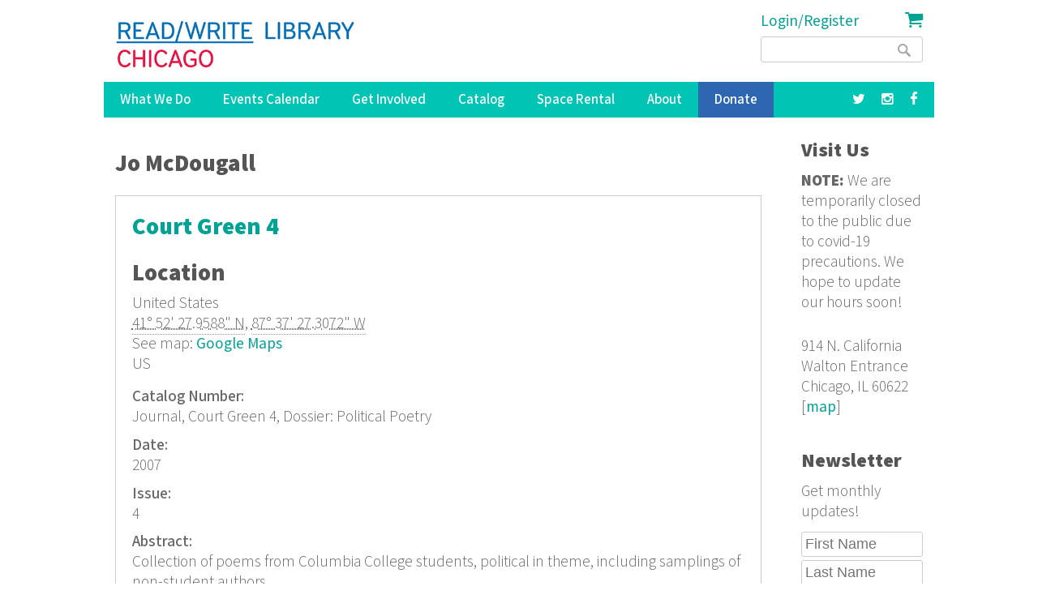

--- FILE ---
content_type: text/html; charset=utf-8
request_url: https://readwritelibrary.org/contributors/jo-mcdougall
body_size: 10559
content:
<!DOCTYPE html>
<head>
<meta charset="utf-8" />
<link rel="alternate" type="application/rss+xml" title="RSS - Jo McDougall" href="https://readwritelibrary.org/taxonomy/term/20449/feed" />
<meta name="viewport" content="width=device-width" />
<meta about="/contributors/jo-mcdougall" typeof="skos:Concept" property="rdfs:label skos:prefLabel" content="Jo McDougall" />
<link rel="shortcut icon" href="https://readwritelibrary.org/sites/all/themes/RWL2013/favicon.ico" type="image/vnd.microsoft.icon" />
<meta name="robots" content="noodp" />
<meta name="generator" content="Drupal 7 (http://drupal.org)" />
<link rel="canonical" href="https://readwritelibrary.org/contributors/jo-mcdougall" />
<link rel="shortlink" href="https://readwritelibrary.org/taxonomy/term/20449" />
<meta name="geo.region" content="US-IL" />
<meta property="fb:pages" content="39462939499" />
<meta property="og:site_name" content="Read/Write Library Chicago" />
<meta property="og:type" content="article" />
<meta property="og:url" content="https://readwritelibrary.org/contributors/jo-mcdougall" />
<meta property="og:title" content="Jo McDougall | Read/Write Library Chicago" />
<meta property="og:image" content="https://readwritelibrary.org/sites/default/files/slider-images/20171120_115954.jpg" />
<meta property="og:image:url" content="https://readwritelibrary.org/sites/default/files/slider-images/20171120_115954.jpg" />
<meta property="og:image:secure_url" content="https://readwritelibrary.org/sites/default/files/slider-images/20171120_115954.jpg" />
<meta property="og:image:type" content="image/jpeg" />
<meta property="og:image:width" content="3064" />
<meta property="og:image:height" content="2027" />
<meta name="twitter:card" content="summary_large_image" />
<meta name="twitter:site" content="@TheChibrary" />
<meta property="og:street_address" content="914 N. California" />
<meta name="twitter:site:id" content="172441348" />
<meta property="og:locality" content="Chicago" />
<meta property="og:region" content="Illinois" />
<meta property="og:postal_code" content="60622" />
<meta name="twitter:url" content="https://readwritelibrary.org/contributors/jo-mcdougall" />
<meta property="og:country_name" content="US" />
<meta name="twitter:title" content="Jo McDougall | Read/Write Library Chicago" />
<meta property="og:email" content="info@readwritelibrary.org" />
<meta property="og:phone_number" content="7733362516" />
<meta name="twitter:image" content="https://readwritelibrary.org/sites/default/files/slider-images/20171120_115954.jpg" />
<meta name="twitter:image:width" content="3064" />
<meta name="twitter:image:height" content="2027" />
<meta itemprop="name" content="Jo McDougall" />
<meta property="product:weight:units" content="914 N. California" />

<!-- Facebook Pixel Code -->
<script>
!function(f,b,e,v,n,t,s){if(f.fbq)return;n=f.fbq=function(){n.callMethod?
n.callMethod.apply(n,arguments):n.queue.push(arguments)};if(!f._fbq)f._fbq=n;
n.push=n;n.loaded=!0;n.version='2.0';n.queue=[];t=b.createElement(e);t.async=!0;
t.src=v;s=b.getElementsByTagName(e)[0];s.parentNode.insertBefore(t,s)}(window,
document,'script','//connect.facebook.net/en_US/fbevents.js');

fbq('init', '345955842429123');
fbq('track', 'PageView');
</script>
<noscript><img height='1' width='1' style='display:none' src='https://www.facebook.com/tr?id=345955842429123&ev=PageView&noscript=1' /></noscript>
<!-- End Facebook Pixel Code -->
<META HTTP-EQUIV="Content-type" CONTENT="text/html; charset=UTF-8">
<script src="https://www.google.com/recaptcha/api.js"></script>
<script>
 function timestamp() { var response = document.getElementById("g-recaptcha-response"); if (response == null || response.value.trim() == "") {var elems = JSON.parse(document.getElementsByName("captcha_settings")[0].value);elems["ts"] = JSON.stringify(new Date().getTime());document.getElementsByName("captcha_settings")[0].value = JSON.stringify(elems); } } setInterval(timestamp, 500);
</script>
<link rel="stylesheet" href="../css/all.css">
<title>Jo McDougall | Read/Write Library Chicago</title>
<style type="text/css" media="all">
@import url("https://readwritelibrary.org/modules/system/system.base.css?r324wx");
@import url("https://readwritelibrary.org/modules/system/system.menus.css?r324wx");
@import url("https://readwritelibrary.org/modules/system/system.messages.css?r324wx");
@import url("https://readwritelibrary.org/modules/system/system.theme.css?r324wx");
</style>
<style type="text/css" media="all">
@import url("https://readwritelibrary.org/modules/aggregator/aggregator.css?r324wx");
@import url("https://readwritelibrary.org/modules/comment/comment.css?r324wx");
@import url("https://readwritelibrary.org/sites/all/modules/date/date_repeat_field/date_repeat_field.css?r324wx");
@import url("https://readwritelibrary.org/modules/field/theme/field.css?r324wx");
@import url("https://readwritelibrary.org/modules/node/node.css?r324wx");
@import url("https://readwritelibrary.org/modules/search/search.css?r324wx");
@import url("https://readwritelibrary.org/modules/user/user.css?r324wx");
@import url("https://readwritelibrary.org/sites/all/modules/views/css/views.css?r324wx");
</style>
<style type="text/css" media="all">
@import url("https://readwritelibrary.org/sites/all/modules/ctools/css/ctools.css?r324wx");
@import url("https://readwritelibrary.org/sites/all/modules/date/date_api/date.css?r324wx");
@import url("https://readwritelibrary.org/modules/taxonomy/taxonomy.css?r324wx");
@import url("https://readwritelibrary.org/sites/all/modules/addtoany/addtoany.css?r324wx");
@import url("https://readwritelibrary.org/sites/all/modules/fancy_login/css/fancy_login.css?r324wx");
</style>
<style type="text/css" media="all">
@import url("https://readwritelibrary.org/sites/all/themes/software_responsive_theme/css/font-awesome.css?r324wx");
@import url("https://readwritelibrary.org/sites/all/themes/software_responsive_theme/css/style.css?r324wx");
@import url("https://readwritelibrary.org/sites/all/themes/software_responsive_theme/css/media.css?r324wx");
</style>
<script type="text/javascript" src="https://readwritelibrary.org/sites/default/files/js/js_YD9ro0PAqY25gGWrTki6TjRUG8TdokmmxjfqpNNfzVU.js"></script>
<script type="text/javascript" src="https://readwritelibrary.org/sites/default/files/js/js_5ZvYbR_RpAnAa4Gy_hGCjwhuaBQEWzQIAwlMCStkIuU.js"></script>
<script type="text/javascript" src="https://readwritelibrary.org/sites/default/files/js/js_umLRw7365yRrzmS41HKVF5LOxv9OTvKyhadpDNzFPQw.js"></script>
<script type="text/javascript">
<!--//--><![CDATA[//><!--
(function(i,s,o,g,r,a,m){i["GoogleAnalyticsObject"]=r;i[r]=i[r]||function(){(i[r].q=i[r].q||[]).push(arguments)},i[r].l=1*new Date();a=s.createElement(o),m=s.getElementsByTagName(o)[0];a.async=1;a.src=g;m.parentNode.insertBefore(a,m)})(window,document,"script","https://www.google-analytics.com/analytics.js","ga");ga("create", "UA-73807942-1", {"cookieDomain":"auto"});ga("set", "anonymizeIp", true);ga("send", "pageview");
//--><!]]>
</script>
<script type="text/javascript" src="https://js.stripe.com/v3"></script>
<script type="text/javascript" src="https://readwritelibrary.org/sites/default/files/js/js_fA7fltdkIMOci6xDnDVX0hFniWwOnamVQ1SeQsedVXY.js"></script>
<script type="text/javascript" src="https://www.google.com/recaptcha/api.js?hl=en&amp;render=explicit&amp;onload=drupalRecaptchaOnload"></script>
<script type="text/javascript" src="https://readwritelibrary.org/sites/default/files/js/js_8sOuExXL8-xCRjTfsqKv_ISdHQta-Ff2gC2Auz5pkgo.js"></script>
<script type="text/javascript" src="https://readwritelibrary.org/sites/default/files/js/js_xjb-TDgAzhki_Uqvz_p1QKPG_7tWmzUqgqM03vunsG8.js"></script>
<script type="text/javascript">
<!--//--><![CDATA[//><!--
jQuery.extend(Drupal.settings, {"basePath":"\/","pathPrefix":"","setHasJsCookie":0,"ajaxPageState":{"theme":"software","theme_token":"BwPobh1M-c9D98078pw2FuLzoURwK0gP72S8mT4pnX0","js":{"misc\/jquery.js":1,"misc\/jquery-extend-3.4.0.js":1,"misc\/jquery-html-prefilter-3.5.0-backport.js":1,"misc\/jquery.once.js":1,"misc\/drupal.js":1,"misc\/jquery.cookie.js":1,"misc\/jquery.form.js":1,"misc\/ajax.js":1,"sites\/all\/modules\/google_analytics\/googleanalytics.js":1,"sites\/all\/modules\/captcha\/captcha.js":1,"0":1,"https:\/\/js.stripe.com\/v3":1,"sites\/all\/modules\/recaptcha\/js\/recaptcha.js":1,"https:\/\/www.google.com\/recaptcha\/api.js?hl=en\u0026render=explicit\u0026onload=drupalRecaptchaOnload":1,"misc\/progress.js":1,"sites\/all\/modules\/fancy_login\/js\/fancy_login.js":1,"sites\/all\/themes\/software_responsive_theme\/js\/custom.js":1,"sites\/all\/themes\/software_responsive_theme\/js\/back-to-top.js":1},"css":{"modules\/system\/system.base.css":1,"modules\/system\/system.menus.css":1,"modules\/system\/system.messages.css":1,"modules\/system\/system.theme.css":1,"modules\/aggregator\/aggregator.css":1,"modules\/comment\/comment.css":1,"sites\/all\/modules\/date\/date_repeat_field\/date_repeat_field.css":1,"modules\/field\/theme\/field.css":1,"modules\/node\/node.css":1,"modules\/search\/search.css":1,"modules\/user\/user.css":1,"sites\/all\/modules\/views\/css\/views.css":1,"sites\/all\/modules\/ctools\/css\/ctools.css":1,"sites\/all\/modules\/date\/date_api\/date.css":1,"modules\/taxonomy\/taxonomy.css":1,"sites\/all\/modules\/addtoany\/addtoany.css":1,"sites\/all\/modules\/fancy_login\/css\/fancy_login.css":1,"sites\/all\/themes\/software_responsive_theme\/css\/font-awesome.css":1,"sites\/all\/themes\/software_responsive_theme\/css\/style.css":1,"sites\/all\/themes\/software_responsive_theme\/css\/media.css":1}},"googleanalytics":{"trackOutbound":1,"trackMailto":1,"trackDownload":1,"trackDownloadExtensions":"7z|aac|arc|arj|asf|asx|avi|bin|csv|doc(x|m)?|dot(x|m)?|exe|flv|gif|gz|gzip|hqx|jar|jpe?g|js|mp(2|3|4|e?g)|mov(ie)?|msi|msp|pdf|phps|png|ppt(x|m)?|pot(x|m)?|pps(x|m)?|ppam|sld(x|m)?|thmx|qtm?|ra(m|r)?|sea|sit|tar|tgz|torrent|txt|wav|wma|wmv|wpd|xls(x|m|b)?|xlt(x|m)|xlam|xml|z|zip"},"urlIsAjaxTrusted":{"\/contributors\/jo-mcdougall":true,"\/system\/ajax":true,"\/contributors\/jo-mcdougall?destination=taxonomy\/term\/20449":true},"ajax":{"edit-submit-1769001711":{"wrapper":"fancy_login_user_login_block_wrapper","callback":"fancy_login_user_login_block_ajax_callback","event":"mousedown","keypress":true,"prevent":"click","url":"\/system\/ajax","submit":{"_triggering_element_name":"op","_triggering_element_value":"Log in"}}},"fancyLogin":{"screenFadeColor":"white","screenFadeZIndex":"10","loginBoxBackgroundColor":"white","loginBoxTextColor":"black","loginBoxBorderColor":"black","loginBoxBorderWidth":"3px","loginBoxBorderStyle":"solid","loginPath":"user\/login","dimFadeSpeed":500,"boxFadeSpeed":1000,"hideObjects":0,"disableRegistration":0}});
//--><!]]>
</script>
<!--[if lt IE 9]><script src="http://html5shiv.googlecode.com/svn/trunk/html5.js"></script><![endif]-->
</head>
<body class="html not-front not-logged-in one-sidebar sidebar-second page-taxonomy page-taxonomy-term page-taxonomy-term- page-taxonomy-term-20449">
<div id="backtop">&#9650;</div>
    
<div id="header_wrapper">

  <div class="user-menu-wrapper clearfix">
    <div class="full-wrap">
          </div>
  </div>

  <div id="inner_header_wrapper">

    <header id="header" role="banner">

      <div class="top_left">

                  <div id="logo">
            <a href="/" title="Home">
              <img src="https://readwritelibrary.org/sites/all/themes/RWL2013/logo_web_RGB.jpg"/>
            </a>
          </div>
              </div>

      <div class="top_right">
        <!-- Search -->
        <div class="region region-search">
  <div id="block-fancy-login-fancy-login-login-block" class="block block-fancy-login">

      
  <div class="content">
    <div id="fancy_login_login_link_wrapper"><a href="/user/login">Login/Register</a></div>  </div>
  
</div> <!-- /.block -->
<div id="block-block-12" class="block block-block">

      
  <div class="content">
    <div class="cart"><a href="/cart"><i class="fa fa-shopping-cart"></i></a></div>
  </div>
  
</div> <!-- /.block -->
<div id="block-search-form" class="block block-search">

      
  <div class="content">
    <form action="/contributors/jo-mcdougall" method="post" id="search-block-form" accept-charset="UTF-8"><div><div class="container-inline">
      <h2 class="element-invisible">Search form</h2>
    <div class="form-item form-type-textfield form-item-search-block-form">
  <label class="element-invisible" for="edit-search-block-form--2">Search </label>
 <input title="Enter the terms you wish to search for." type="text" id="edit-search-block-form--2" name="search_block_form" value="" size="15" maxlength="128" class="form-text" />
</div>
<div class="form-actions form-wrapper" id="edit-actions"><input type="submit" id="edit-submit" name="op" value="Search" class="form-submit" /></div><input type="hidden" name="form_build_id" value="form-iKbBeNJoc-9zr9KO3F1wo9WNDBHm8pPuvKmMyuMa-Es" />
<input type="hidden" name="form_id" value="search_block_form" />
</div>
</div></form>  </div>
  
</div> <!-- /.block -->
</div>
 <!-- /.region -->
      </div>
    <div class="clear"></div>
    </header>

  </div>

  <div class="menu_wrapper">
    <nav id="main-menu"  role="navigation">
      <a class="nav-toggle" href="#">Menu</a>
      <div class="menu-navigation-container">
        <ul class="menu"><li class="first expanded"><a href="/programs" title="Our Programs">What We Do</a><ul class="menu"><li class="first leaf"><a href="/programs/pop-up-libraries" title="Pop Up Library Programs">Pop Up Libraries</a></li>
<li class="leaf"><a href="/hungry-for-stories-chicago-book-club" title="Hungry for Stories Chicago Book Club">Book Club</a></li>
<li class="leaf"><a href="/programs/field-trips" title="Field Trips, Tours &amp; Group Visits">Field Trips &amp; Group Outings</a></li>
<li class="last leaf"><a href="/programs/bibliotreka" title="BiblioTreka Book Tricycle">BiblioTreka</a></li>
</ul></li>
<li class="collapsed"><a href="/events" title="Workshops &amp; Events">Events Calendar</a></li>
<li class="expanded"><a href="/get-involved" title="Get Involved with Read/Write Library by volunteering or joining the board.">Get Involved</a><ul class="menu"><li class="first leaf"><a href="/get-involved/volunteer">Volunteer</a></li>
<li class="last leaf"><a href="/get-involved/join-our-board">Join Our Board</a></li>
</ul></li>
<li class="expanded"><a href="/catalog/search" title="Advanced search of the library catalog.">Catalog</a><ul class="menu"><li class="first last leaf"><a href="/submission-guidelines" title="Add your work to Read/Write Library&#039;s collection">Submitting to the Collection</a></li>
</ul></li>
<li class="leaf"><a href="/chicago-space-event-rental-humboldt-park" title="Rent the Library for Meetings &amp; Events">Space Rental</a></li>
<li class="expanded"><a href="/about">About</a><ul class="menu"><li class="first leaf"><a href="/about/narrative-rights-statement" title="What we believe and commit to as an institution">Narrative Rights</a></li>
<li class="leaf"><a href="/about/jobs-internships">Jobs &amp; Internships</a></li>
<li class="leaf"><a href="/about/press" title="Press">Press</a></li>
<li class="last leaf"><a href="/about/contact-us" title="Contact Us">Contact Us</a></li>
</ul></li>
<li class="leaf"><a href="/donate">Donate</a></li>
<li class="leaf"><a href="https://facebook.com/read.write.library/" title="Facebook"><a href="https://facebook.com/read.write.library/" target="_blank"><i class="fa fa-facebook"></i></a></a></li>
<li class="leaf"><a href="https://www.instagram.com/readwritelibrary/" title="Instagram"><a href="https://www.instagram.com/readwritelibrary/" target="_blank"><i class="fa fa-instagram"></i></a></a></li>
<li class="leaf"><a href="https://twitter.com/thechibrary" title="Twitter"><a href="https://twitter.com/thechibrary" target="_blank"><i class="fa fa-twitter"></i></a></a></li>
<li class="leaf"><a href="https://readwritelibrary.org/user/login" title="">Login/Register</a></li>
<li class="last leaf"><a href="/cart" title="Shopping Cart"><div class="cart"><i class="fa fa-shopping-cart"></i> Cart</div></a></li>
</ul>      </div>
      <div class="clear"></div>
    </nav><!-- end main-menu -->
  </div>

</div>



  <div id="container">
    <div class="container-wrap">
      <div class="content-sidebar-wrap">
        <div id="content">
                              <div id="breadcrumbs"><h2 class="element-invisible">You are here</h2><nav class="breadcrumb"></nav></div>          <section id="post-content" role="main">
                                    <h1 class="page-title">Jo McDougall</h1>                                                            <div class="region region-content">
  <div id="block-system-main" class="block block-system">

      
  <div class="content">
    <div class="term-listing-heading"><div id="taxonomy-term-20449" class="taxonomy-term vocabulary-contributors">

  
  <div class="content">
      </div>

</div>
</div>  <article id="node-2595" class="node node-catalog-item node-teaser clearfix" about="/catalog/court-green-4-2007" typeof="sioc:Item foaf:Document">
          <header>
	                  <h2 class="title" ><a href="/catalog/court-green-4-2007">Court Green 4</a></h2>
            <span property="dc:title" content="Court Green 4" class="rdf-meta element-hidden"></span><span property="sioc:num_replies" content="0" datatype="xsd:integer" class="rdf-meta element-hidden"></span>  
      
          </header>
  
  <div class="content node-catalog-item">
      <div class="location-locations-display">
    <h3 class="location-locations-header">Location</h3>

    <div class="location-locations-wrapper">
              <div class="location vcard" itemscope itemtype="http://schema.org/PostalAddress">
  <div class="adr">
                              <div class="country-name" itemprop="addressCountry">United States</div>
                                            <span class="geo"><abbr class="latitude" title="41.874433">41° 52' 27.9588" N</abbr>, <abbr
            class="longitude" title="-87.624252">87° 37' 27.3072" W</abbr></span>
            </div>
      <div class="map-link">
      <div class="location map-link">See map: <a href="http://maps.google.com?q=41.874433+-87.624252+%28%2C+%2C+%2C+%2C+us%29">Google Maps</a></div>    </div>
  </div>
  <div class="location-hidden">
                US      </div>
          </div>
  </div>
<div class="field field-name-field-catalognumber field-type-text field-label-above"><div class="field-label">Catalog Number:&nbsp;</div><div class="field-items"><div class="field-item even">Journal, Court Green 4, Dossier: Political Poetry</div></div></div><div class="field field-name-field-date-monograph field-type-text field-label-above"><div class="field-label">Date:&nbsp;</div><div class="field-items"><div class="field-item even">2007</div></div></div><div class="field field-name-field-issue field-type-text field-label-above"><div class="field-label">Issue:&nbsp;</div><div class="field-items"><div class="field-item even">4</div></div></div><div class="field field-name-field-abstract-monograph field-type-text-long field-label-above"><div class="field-label">Abstract:&nbsp;</div><div class="field-items"><div class="field-item even">Collection of poems from Columbia College students, political in theme, including samplings of non-student authors</div></div></div><div class="field field-name-field-language-monograph field-type-text field-label-above"><div class="field-label">Language:&nbsp;</div><div class="field-items"><div class="field-item even">English</div></div></div><div class="field field-name-taxonomy-vocabulary-7 field-type-taxonomy-term-reference field-label-above"><div class="field-label">Subjects:&nbsp;</div><div class="field-items"><div class="field-item even"><a href="/subjects/history" typeof="skos:Concept" property="rdfs:label skos:prefLabel" datatype="">History</a></div><div class="field-item odd"><a href="/subjects/personal" typeof="skos:Concept" property="rdfs:label skos:prefLabel" datatype="">Personal</a></div><div class="field-item even"><a href="/subjects/poetry" typeof="skos:Concept" property="rdfs:label skos:prefLabel" datatype="">Poetry</a></div><div class="field-item odd"><a href="/subjects/politics" typeof="skos:Concept" property="rdfs:label skos:prefLabel" datatype="">Politics</a></div></div></div><div class="field field-name-taxonomy-vocabulary-2 field-type-taxonomy-term-reference field-label-above"><div class="field-label">Format:&nbsp;</div><div class="field-items"><div class="field-item even"><a href="/format/magazine-or-journal-m" typeof="skos:Concept" property="rdfs:label skos:prefLabel" datatype="">Magazine or Journal (m)</a></div></div></div><div class="field field-name-taxonomy-vocabulary-15 field-type-taxonomy-term-reference field-label-above"><div class="field-label">Series Title:&nbsp;</div><div class="field-items"><div class="field-item even"><a href="/category/series-title/court-green" typeof="skos:Concept" property="rdfs:label skos:prefLabel" datatype="">court green</a></div></div></div><div class="field field-name-taxonomy-vocabulary-5 field-type-taxonomy-term-reference field-label-above"><div class="field-label">Publisher:&nbsp;</div><div class="field-items"><div class="field-item even"><a href="/publisher/columbia-college-chicago-english-department" typeof="skos:Concept" property="rdfs:label skos:prefLabel" datatype="">Columbia College Chicago English Department</a></div></div></div><div class="field field-name-taxonomy-vocabulary-6 field-type-taxonomy-term-reference field-label-above"><div class="field-label">Contributors:&nbsp;</div><div class="field-items"><div class="field-item even"><a href="/contributors/larry-janowski" typeof="skos:Concept" property="rdfs:label skos:prefLabel" datatype="">Larry Janowski</a></div><div class="field-item odd"><a href="/contributors/robert-mcdonald" typeof="skos:Concept" property="rdfs:label skos:prefLabel" datatype="">Robert McDonald</a></div><div class="field-item even"><a href="/category/contributors/robin-chapman" typeof="skos:Concept" property="rdfs:label skos:prefLabel" datatype="">Robin Chapman</a></div><div class="field-item odd"><a href="/category/contributors/sheila-e-murphy" typeof="skos:Concept" property="rdfs:label skos:prefLabel" datatype="">Sheila E. Murphy</a></div><div class="field-item even"><a href="/contributors/michael-robins" typeof="skos:Concept" property="rdfs:label skos:prefLabel" datatype="">Michael Robins</a></div><div class="field-item odd"><a href="/contributors/david-kresh" typeof="skos:Concept" property="rdfs:label skos:prefLabel" datatype="">David Kresh</a></div><div class="field-item even"><a href="/contributors/judith-kroll" typeof="skos:Concept" property="rdfs:label skos:prefLabel" datatype="">Judith Kroll</a></div><div class="field-item odd"><a href="/contributors/judith-taylor" typeof="skos:Concept" property="rdfs:label skos:prefLabel" datatype="">Judith Taylor</a></div><div class="field-item even"><a href="/contributors/james-grinwis" typeof="skos:Concept" property="rdfs:label skos:prefLabel" datatype="">James Grinwis</a></div><div class="field-item odd"><a href="/contributors/catherine-theis" typeof="skos:Concept" property="rdfs:label skos:prefLabel" datatype="">Catherine Theis</a></div><div class="field-item even"><a href="/contributors/maggie-smith" typeof="skos:Concept" property="rdfs:label skos:prefLabel" datatype="">Maggie Smith</a></div><div class="field-item odd"><a href="/contributors/susie-timmons" typeof="skos:Concept" property="rdfs:label skos:prefLabel" datatype="">Susie Timmons</a></div><div class="field-item even"><a href="/contributors/larry-sawyer" typeof="skos:Concept" property="rdfs:label skos:prefLabel" datatype="">Larry Sawyer</a></div><div class="field-item odd"><a href="/contributors/p-scott-cunningham" typeof="skos:Concept" property="rdfs:label skos:prefLabel" datatype="">P. Scott Cunningham</a></div><div class="field-item even"><a href="/contributors/gregory-crosby" typeof="skos:Concept" property="rdfs:label skos:prefLabel" datatype="">Gregory Crosby</a></div><div class="field-item odd"><a href="/contributors/lesley-jenike" typeof="skos:Concept" property="rdfs:label skos:prefLabel" datatype="">Lesley Jenike</a></div><div class="field-item even"><a href="/contributors/caroline-walker" typeof="skos:Concept" property="rdfs:label skos:prefLabel" datatype="">Caroline Walker</a></div><div class="field-item odd"><a href="/contributors/brenda-coultas" typeof="skos:Concept" property="rdfs:label skos:prefLabel" datatype="">Brenda Coultas</a></div><div class="field-item even"><a href="/contributors/jo-mcdougall" typeof="skos:Concept" property="rdfs:label skos:prefLabel" datatype="" class="active">Jo McDougall</a></div><div class="field-item odd"><a href="/contributors/elaine-equi" typeof="skos:Concept" property="rdfs:label skos:prefLabel" datatype="">Elaine Equi</a></div><div class="field-item even"><a href="/contributors/jibade-khalil-huffman" typeof="skos:Concept" property="rdfs:label skos:prefLabel" datatype="">Jibade-Khalil Huffman</a></div><div class="field-item odd"><a href="/contributors/nate-pritts" typeof="skos:Concept" property="rdfs:label skos:prefLabel" datatype="">Nate Pritts</a></div><div class="field-item even"><a href="/contributors/mike-white" typeof="skos:Concept" property="rdfs:label skos:prefLabel" datatype="">Mike White</a></div><div class="field-item odd"><a href="/contributors/brian-kloppenberg" typeof="skos:Concept" property="rdfs:label skos:prefLabel" datatype="">Brian Kloppenberg</a></div><div class="field-item even"><a href="/contributors/mary-denardo" typeof="skos:Concept" property="rdfs:label skos:prefLabel" datatype="">Mary DeNardo</a></div><div class="field-item odd"><a href="/contributors/claudia-carlson" typeof="skos:Concept" property="rdfs:label skos:prefLabel" datatype="">Claudia Carlson</a></div><div class="field-item even"><a href="/contributors/elizabeth-savage" typeof="skos:Concept" property="rdfs:label skos:prefLabel" datatype="">Elizabeth Savage</a></div><div class="field-item odd"><a href="/contributors/jennifer-willoughby" typeof="skos:Concept" property="rdfs:label skos:prefLabel" datatype="">Jennifer Willoughby</a></div><div class="field-item even"><a href="/contributors/derek-mong" typeof="skos:Concept" property="rdfs:label skos:prefLabel" datatype="">Derek Mong</a></div><div class="field-item odd"><a href="/contributors/darcie-dennigan" typeof="skos:Concept" property="rdfs:label skos:prefLabel" datatype="">Darcie Dennigan</a></div><div class="field-item even"><a href="/contributors/michael-rerick" typeof="skos:Concept" property="rdfs:label skos:prefLabel" datatype="">Michael Rerick</a></div><div class="field-item odd"><a href="/contributors/liz-ahl" typeof="skos:Concept" property="rdfs:label skos:prefLabel" datatype="">Liz Ahl</a></div><div class="field-item even"><a href="/contributors/jeff-calareso" typeof="skos:Concept" property="rdfs:label skos:prefLabel" datatype="">Jeff Calareso</a></div><div class="field-item odd"><a href="/contributors/joshua-marie-wilkinson" typeof="skos:Concept" property="rdfs:label skos:prefLabel" datatype="">Joshua Marie Wilkinson</a></div><div class="field-item even"><a href="/contributors/phyllis-koestenbaum" typeof="skos:Concept" property="rdfs:label skos:prefLabel" datatype="">Phyllis Koestenbaum</a></div><div class="field-item odd"><a href="/contributors/cynthia-arrieu-king" typeof="skos:Concept" property="rdfs:label skos:prefLabel" datatype="">Cynthia Arrieu-King</a></div><div class="field-item even"><a href="/contributors/sophia-kartsonis" typeof="skos:Concept" property="rdfs:label skos:prefLabel" datatype="">Sophia Kartsonis</a></div><div class="field-item odd"><a href="/contributors/andrea-dulanto" typeof="skos:Concept" property="rdfs:label skos:prefLabel" datatype="">Andrea Dulanto</a></div><div class="field-item even"><a href="/contributors/joan-larkin" typeof="skos:Concept" property="rdfs:label skos:prefLabel" datatype="">Joan Larkin</a></div><div class="field-item odd"><a href="/contributors/shane-mccrae" typeof="skos:Concept" property="rdfs:label skos:prefLabel" datatype="">Shane McCrae</a></div><div class="field-item even"><a href="/contributors/susan-tichy" typeof="skos:Concept" property="rdfs:label skos:prefLabel" datatype="">Susan Tichy</a></div><div class="field-item odd"><a href="/contributors/dawn-tefft" typeof="skos:Concept" property="rdfs:label skos:prefLabel" datatype="">Dawn Tefft</a></div><div class="field-item even"><a href="/contributors/nick-twemlow" typeof="skos:Concept" property="rdfs:label skos:prefLabel" datatype="">Nick Twemlow</a></div><div class="field-item odd"><a href="/contributors/james-brock" typeof="skos:Concept" property="rdfs:label skos:prefLabel" datatype="">James Brock</a></div><div class="field-item even"><a href="/contributors/nin-andrews" typeof="skos:Concept" property="rdfs:label skos:prefLabel" datatype="">Nin Andrews</a></div><div class="field-item odd"><a href="/contributors/kelle-groom" typeof="skos:Concept" property="rdfs:label skos:prefLabel" datatype="">Kelle Groom</a></div><div class="field-item even"><a href="/contributors/peter-j-grieco" typeof="skos:Concept" property="rdfs:label skos:prefLabel" datatype="">Peter J. Grieco</a></div><div class="field-item odd"><a href="/contributors/cj-evans" typeof="skos:Concept" property="rdfs:label skos:prefLabel" datatype="">CJ Evans</a></div><div class="field-item even"><a href="/contributors/valerie-martt-wallace" typeof="skos:Concept" property="rdfs:label skos:prefLabel" datatype="">Valerie Martt Wallace</a></div><div class="field-item odd"><a href="/contributors/susan-rich" typeof="skos:Concept" property="rdfs:label skos:prefLabel" datatype="">Susan Rich</a></div><div class="field-item even"><a href="/contributors/sarah-lilius" typeof="skos:Concept" property="rdfs:label skos:prefLabel" datatype="">Sarah Lilius</a></div><div class="field-item odd"><a href="/contributors/aaron-belz" typeof="skos:Concept" property="rdfs:label skos:prefLabel" datatype="">Aaron Belz</a></div><div class="field-item even"><a href="/contributors/tom-orange" typeof="skos:Concept" property="rdfs:label skos:prefLabel" datatype="">Tom Orange</a></div><div class="field-item odd"><a href="/contributors/cullen-bailey-burns" typeof="skos:Concept" property="rdfs:label skos:prefLabel" datatype="">Cullen Bailey Burns</a></div><div class="field-item even"><a href="/contributors/andrew-kozma" typeof="skos:Concept" property="rdfs:label skos:prefLabel" datatype="">Andrew Kozma</a></div><div class="field-item odd"><a href="/contributors/clay-matthews" typeof="skos:Concept" property="rdfs:label skos:prefLabel" datatype="">Clay Matthews</a></div><div class="field-item even"><a href="/contributors/alan-michael-parker" typeof="skos:Concept" property="rdfs:label skos:prefLabel" datatype="">Alan Michael Parker</a></div><div class="field-item odd"><a href="/contributors/matthew-brogan" typeof="skos:Concept" property="rdfs:label skos:prefLabel" datatype="">Matthew Brogan</a></div><div class="field-item even"><a href="/contributors/jerome-sala" typeof="skos:Concept" property="rdfs:label skos:prefLabel" datatype="">Jerome Sala</a></div><div class="field-item odd"><a href="/contributors/matt-lombardi" typeof="skos:Concept" property="rdfs:label skos:prefLabel" datatype="">Matt Lombardi</a></div><div class="field-item even"><a href="/contributors/kurt-brown" typeof="skos:Concept" property="rdfs:label skos:prefLabel" datatype="">Kurt Brown</a></div><div class="field-item odd"><a href="/contributors/gail-mazur" typeof="skos:Concept" property="rdfs:label skos:prefLabel" datatype="">Gail Mazur</a></div></div></div><div class="field field-name-taxonomy-vocabulary-8 field-type-taxonomy-term-reference field-label-above"><div class="field-label">Keywords:&nbsp;</div><div class="field-items"><div class="field-item even"><a href="/keywords/blackout" typeof="skos:Concept" property="rdfs:label skos:prefLabel" datatype="">Blackout</a></div><div class="field-item odd"><a href="/keywords/arson" typeof="skos:Concept" property="rdfs:label skos:prefLabel" datatype="">Arson</a></div><div class="field-item even"><a href="/category/keywords/windows" typeof="skos:Concept" property="rdfs:label skos:prefLabel" datatype="">Windows</a></div><div class="field-item odd"><a href="/category/keywords/political-poetry" typeof="skos:Concept" property="rdfs:label skos:prefLabel" datatype="">political poetry</a></div><div class="field-item even"><a href="/category/keywords/glen" typeof="skos:Concept" property="rdfs:label skos:prefLabel" datatype="">In the Glen</a></div><div class="field-item odd"><a href="/category/keywords/when-last-she-gazed-out-her-casement-window" typeof="skos:Concept" property="rdfs:label skos:prefLabel" datatype="">When Last She Gazed Out Her Casement Window</a></div><div class="field-item even"><a href="/category/keywords/sound-cloud" typeof="skos:Concept" property="rdfs:label skos:prefLabel" datatype="">Sound Cloud</a></div><div class="field-item odd"><a href="/category/keywords/pilgrim" typeof="skos:Concept" property="rdfs:label skos:prefLabel" datatype="">Pilgrim</a></div><div class="field-item even"><a href="/category/keywords/let%E2%80%99s-not-have-meeting" typeof="skos:Concept" property="rdfs:label skos:prefLabel" datatype="">Let’s Not Have a Meeting</a></div><div class="field-item odd"><a href="/category/keywords/sick-pennsylvania" typeof="skos:Concept" property="rdfs:label skos:prefLabel" datatype="">Sick of Pennsylvania</a></div><div class="field-item even"><a href="/category/keywords/kentucky" typeof="skos:Concept" property="rdfs:label skos:prefLabel" datatype="">Kentucky</a></div><div class="field-item odd"><a href="/category/keywords/sonnet-against-walk-line" typeof="skos:Concept" property="rdfs:label skos:prefLabel" datatype="">Sonnet Against Walk the Line</a></div><div class="field-item even"><a href="/category/keywords/immortality" typeof="skos:Concept" property="rdfs:label skos:prefLabel" datatype="">Immortality</a></div><div class="field-item odd"><a href="/category/keywords/trouble-river-city" typeof="skos:Concept" property="rdfs:label skos:prefLabel" datatype="">Trouble in River City</a></div><div class="field-item even"><a href="/category/keywords/dear-november" typeof="skos:Concept" property="rdfs:label skos:prefLabel" datatype="">Dear November</a></div><div class="field-item odd"><a href="/category/keywords/house-cards" typeof="skos:Concept" property="rdfs:label skos:prefLabel" datatype="">House of Cards</a></div><div class="field-item even"><a href="/category/keywords/gray" typeof="skos:Concept" property="rdfs:label skos:prefLabel" datatype="">Gray</a></div><div class="field-item odd"><a href="/category/keywords/security-coffins" typeof="skos:Concept" property="rdfs:label skos:prefLabel" datatype="">Security Coffins</a></div><div class="field-item even"><a href="/category/keywords/lonely-cemetery" typeof="skos:Concept" property="rdfs:label skos:prefLabel" datatype="">A Lonely Cemetery</a></div><div class="field-item odd"><a href="/category/keywords/4th-july" typeof="skos:Concept" property="rdfs:label skos:prefLabel" datatype="">The 4th of July</a></div><div class="field-item even"><a href="/category/keywords/sister-law%E2%80%99s-paranormal-encounters" typeof="skos:Concept" property="rdfs:label skos:prefLabel" datatype="">Sister-in-Law’s Paranormal Encounters</a></div><div class="field-item odd"><a href="/category/keywords/my-brother%E2%80%99s-tale" typeof="skos:Concept" property="rdfs:label skos:prefLabel" datatype="">My Brother’s Tale</a></div><div class="field-item even"><a href="/category/keywords/haunted-jail" typeof="skos:Concept" property="rdfs:label skos:prefLabel" datatype="">The Haunted Jail</a></div><div class="field-item odd"><a href="/category/keywords/one-horse-store" typeof="skos:Concept" property="rdfs:label skos:prefLabel" datatype="">The One Horse Store</a></div><div class="field-item even"><a href="/category/keywords/let%E2%80%99s-go-wash-chevrolet" typeof="skos:Concept" property="rdfs:label skos:prefLabel" datatype="">Let’s Go Wash the Chevrolet</a></div><div class="field-item odd"><a href="/category/keywords/unisex-colognes" typeof="skos:Concept" property="rdfs:label skos:prefLabel" datatype="">Unisex Colognes</a></div><div class="field-item even"><a href="/category/keywords/%E2%80%9Cwhen-delivering-make-up%E2%80%9D" typeof="skos:Concept" property="rdfs:label skos:prefLabel" datatype="">“When delivering make-up”</a></div><div class="field-item odd"><a href="/category/keywords/blowjob-pictures" typeof="skos:Concept" property="rdfs:label skos:prefLabel" datatype="">The Blowjob Pictures</a></div><div class="field-item even"><a href="/category/keywords/new-year%E2%80%99s-eve" typeof="skos:Concept" property="rdfs:label skos:prefLabel" datatype="">New Year’s Eve</a></div><div class="field-item odd"><a href="/category/keywords/dream-house-buying-time" typeof="skos:Concept" property="rdfs:label skos:prefLabel" datatype="">Dream in House Buying Time</a></div><div class="field-item even"><a href="/category/keywords/forest-fire" typeof="skos:Concept" property="rdfs:label skos:prefLabel" datatype="">Forest Fire</a></div><div class="field-item odd"><a href="/category/keywords/i-got-frank-o%E2%80%99hara%E2%80%99d" typeof="skos:Concept" property="rdfs:label skos:prefLabel" datatype="">I Got Frank O’Hara’d</a></div><div class="field-item even"><a href="/category/keywords/crank" typeof="skos:Concept" property="rdfs:label skos:prefLabel" datatype="">Crank</a></div><div class="field-item odd"><a href="/category/keywords/it%E2%80%99s-family-room" typeof="skos:Concept" property="rdfs:label skos:prefLabel" datatype="">It’s a family room</a></div><div class="field-item even"><a href="/category/keywords/straw-mother" typeof="skos:Concept" property="rdfs:label skos:prefLabel" datatype="">Straw Mother</a></div><div class="field-item odd"><a href="/category/keywords/husband-table" typeof="skos:Concept" property="rdfs:label skos:prefLabel" datatype="">The Husband on the Table</a></div><div class="field-item even"><a href="/category/keywords/susie-lived-my-house-girl" typeof="skos:Concept" property="rdfs:label skos:prefLabel" datatype="">Susie Lived in My House As a Girl</a></div><div class="field-item odd"><a href="/category/keywords/we-seek-shepherd-or-sign" typeof="skos:Concept" property="rdfs:label skos:prefLabel" datatype="">We Seek a Shepherd or a Sign</a></div><div class="field-item even"><a href="/category/keywords/somatosensory-cortex" typeof="skos:Concept" property="rdfs:label skos:prefLabel" datatype="">The Somatosensory Cortex</a></div><div class="field-item odd"><a href="/category/keywords/new-mothers" typeof="skos:Concept" property="rdfs:label skos:prefLabel" datatype="">The New Mothers</a></div><div class="field-item even"><a href="/category/keywords/you-pantoum" typeof="skos:Concept" property="rdfs:label skos:prefLabel" datatype="">You Pantoum</a></div><div class="field-item odd"><a href="/category/keywords/courtship" typeof="skos:Concept" property="rdfs:label skos:prefLabel" datatype="">Courtship</a></div><div class="field-item even"><a href="/category/keywords/some-whispering" typeof="skos:Concept" property="rdfs:label skos:prefLabel" datatype="">Some Whispering</a></div><div class="field-item odd"><a href="/category/keywords/still-life-black-tea" typeof="skos:Concept" property="rdfs:label skos:prefLabel" datatype="">Still Life with Black Tea</a></div><div class="field-item even"><a href="/category/keywords/if-you-repeat-names-disappear" typeof="skos:Concept" property="rdfs:label skos:prefLabel" datatype="">If You Repeat Names &amp; Disappear</a></div><div class="field-item odd"><a href="/category/keywords/soup" typeof="skos:Concept" property="rdfs:label skos:prefLabel" datatype="">Soup</a></div><div class="field-item even"><a href="/category/keywords/mother-heaven" typeof="skos:Concept" property="rdfs:label skos:prefLabel" datatype="">Mother In Heaven</a></div><div class="field-item odd"><a href="/category/keywords/kathy-coles" typeof="skos:Concept" property="rdfs:label skos:prefLabel" datatype="">Kathy Coles</a></div><div class="field-item even"><a href="/category/keywords/no-i%E2%80%99ve-never-seen-exorcist-its-entirety" typeof="skos:Concept" property="rdfs:label skos:prefLabel" datatype="">No I’ve Never Seen The Exorcist In Its Entirety</a></div><div class="field-item odd"><a href="/category/keywords/no-hold-barred" typeof="skos:Concept" property="rdfs:label skos:prefLabel" datatype="">No Hold Barred</a></div><div class="field-item even"><a href="/category/keywords/ashes" typeof="skos:Concept" property="rdfs:label skos:prefLabel" datatype="">Ashes</a></div><div class="field-item odd"><a href="/category/keywords/tough-love-mu" typeof="skos:Concept" property="rdfs:label skos:prefLabel" datatype="">Tough-Love Mu</a></div></div></div><div class="field field-name-field-isn field-type-text field-label-above"><div class="field-label">ISSN/ISBN:&nbsp;</div><div class="field-items"><div class="field-item even">15485242</div></div></div><div class="field field-name-field-item-donor field-type-text field-label-above"><div class="field-label">Item Donor:&nbsp;</div><div class="field-items"><div class="field-item even">Chicago Publishers Gallery</div></div></div>  </div>

      <footer>
      <ul class="links inline"><li class="node-readmore first"><a href="/catalog/court-green-4-2007" rel="tag" title="Court Green 4">Read more<span class="element-invisible"> about Court Green 4</span></a></li>
<li class="comment_forbidden last"><span><a href="/user/login?destination=comment/reply/2595%23comment-form">Log in</a> or <a href="/user/register?destination=comment/reply/2595%23comment-form">register</a> to post comments</span></li>
</ul>    </footer>
  
    </article> <!-- /.node -->
  </div>
  
</div> <!-- /.block -->
</div>
 <!-- /.region -->
          </section> <!-- /#main -->

                  </div>

        
        </div>

                  <aside id="sidebar-second" role="complementary">
            <div class="region region-sidebar-second">
  <div id="block-block-3" class="block block-block">

        <h2 >Visit Us</h2>
    
  <div class="content">
    <p><strong>NOTE:</strong> We are temporarily closed to the public due to covid-19 precautions. We hope to update our hours soon!</p>
<p>914 N. California <br /> Walton Entrance <br />Chicago, IL 60622 [<a href="https://goo.gl/maps/3zipR5ffRjA2" rel="nofollow" target="_blank">map</a>]</p>
  </div>
  
</div> <!-- /.block -->
<div id="block-block-18" class="block block-block">

        <h2 >Newsletter</h2>
    
  <div class="content">
    <p>Get monthly updates!</p>
<form style="margin-top:-80px;" action="https://webto.salesforce.com/servlet/servlet.WebToLead?encoding=UTF-8" method="POST">
<input type="hidden" name="captcha_settings" value="{&quot;keyname&quot;:&quot;Recaptcha2&quot;,&quot;fallback&quot;:&quot;true&quot;,&quot;orgId&quot;:&quot;00DE0000000drvH&quot;,&quot;ts&quot;:&quot;&quot;}" /><br />
<input type="hidden" name="oid" value="00DE0000000drvH" /><br />
<input type="hidden" name="retURL" value="https://readwritelibrary.org" /><br />
<input class="form_text" id="first_name" style="max-width:100%;" maxlength="40" name="first_name" size="20" type="text" placeholder="First Name" /><br />
<input class="form_text" id="last_name" style="max-width:100%;" maxlength="80" name="last_name" size="20" type="text" placeholder="Last Name" /><br />
<input class="form_text" id="email" style="max-width:100%;" maxlength="80" name="email" size="20" type="text" placeholder="Email" />
<div class="g-recaptcha" data-sitekey="6LdaMAoUAAAAABhBslKX8KKtJjJ5W1SeyF8evt8J" data-size="compact"></div>
<p><input type="submit" name="submit" value="Subscribe" /><br />
</p></form>
  </div>
  
</div> <!-- /.block -->
</div>
 <!-- /.region -->
          </aside>  <!-- /#sidebar-first -->
            </div>
</div>

<div id="footer">

  <div id="footer_wrapper">
      </div>

  <div class="footer_credit">

  <!-- Social Links -->
      <div class="social-icons">
     <ul>
      <li><a class="rss" href="/rss.xml"><i class="fa fa-rss"></i></a></li>
      <li><a class="fb" href="https://www.facebook.com/read.write.library" target="_blank" rel="me"><i class="fa fa-facebook"></i></a></li>
      <li><a class="twitter" href="https://twitter.com/TheChibrary" target="_blank" rel="me"><i class="fa fa-twitter"></i></a></li>
      <li><a class="gplus" href="http://readwritelibrary.tumblr.com/" target="_blank" rel="me"><i class="fa fa-tumblr"></i></a></li>
     </ul>
    </div>
  
    <div id="copyright">
      <p class="copyright">Copyright &copy; 2026, Read/Write Library Chicago </p>
      <p class="credits"> Design by  <a rel="nofollow" href="http://www.zymphonies.com/">Zymphonies</a></p>
      <div class="clear"></div>
      <p class="credits"> Automation by  <a rel="nofollow" href="https://zapier.com"><img src="/sites/default/files/zapier-logo.png"></a></p>
      <div class="clear"></div>
    </div>
  </div>

</div>




  <div id="fancy_login_dim_screen"></div><div id="fancy_login_login_box"><div id="fancy_login_form_contents"><a href="#" id="fancy_login_close_button">X</a><div id="fancy_login_user_login_block_wrapper"><form action="/contributors/jo-mcdougall?destination=taxonomy/term/20449" method="post" id="user-login-form" accept-charset="UTF-8"><div><div class="form-item form-type-textfield form-item-name">
  <label for="edit-name--2">Username <span class="form-required" title="This field is required.">*</span></label>
 <input type="text" id="edit-name--2" name="name" value="" size="15" maxlength="60" class="form-text required" />
</div>
<div class="form-item form-type-password form-item-pass">
  <label for="edit-pass--2">Password <span class="form-required" title="This field is required.">*</span></label>
 <input type="password" id="edit-pass--2" name="pass" size="15" maxlength="128" class="form-text required" />
</div>
<div class="item-list"><ul><li class="first"><a href="/user/register" title="Create a new user account.">Create new account</a></li>
<li class="last"><a href="/user/password" title="Request new password via e-mail.">Request new password</a></li>
</ul></div><input type="hidden" name="form_build_id" value="form-JUUvFal5NG3V6KBncEy2M2O9F_bqLvHBB1N2Vj1deGU" />
<input type="hidden" name="form_id" value="fancy_login_user_login_block" />
<fieldset class="captcha form-wrapper"><legend><span class="fieldset-legend">CAPTCHA</span></legend><div class="fieldset-wrapper"><div class="fieldset-description">You're not a robot, right?</div><input type="hidden" name="captcha_sid" value="51931958" />
<input type="hidden" name="captcha_token" value="7ff798bdf8c138517a4f606e4dd4f579" />
<input type="hidden" name="captcha_response" value="Google no captcha" />
<div class="g-recaptcha" data-sitekey="6LdaMAoUAAAAABhBslKX8KKtJjJ5W1SeyF8evt8J" data-theme="light" data-type="image"></div><noscript>
  <div style="width: 302px; height: 352px;">
    <div style="width: 302px; height: 352px; position: relative;">
      <div style="width: 302px; height: 352px; position: absolute;">
        <iframe src="https://www.google.com/recaptcha/api/fallback?k=6LdaMAoUAAAAABhBslKX8KKtJjJ5W1SeyF8evt8J&amp;hl=en" frameborder="0" scrolling="no" style="width: 302px; height:352px; border-style: none;"></iframe>
      </div>
      <div style="width: 250px; height: 80px; position: absolute; border-style: none; bottom: 21px; left: 25px; margin: 0px; padding: 0px; right: 25px;">
        <textarea id="g-recaptcha-response" name="g-recaptcha-response" class="g-recaptcha-response" style="width: 250px; height: 80px; border: 1px solid #c1c1c1; margin: 0px; padding: 0px; resize: none;" value=""></textarea>
      </div>
    </div>
  </div>
</noscript>
<input type="hidden" name="captcha_cacheable" value="1" />
</div></fieldset>
<div class="form-actions form-wrapper" id="edit-actions--3"><input type="submit" id="edit-submit-1769001711" name="op" value="Log in" class="form-submit" /></div></div></form></div></div></div><script id="pixel-script-poptin" src="https://cdn.popt.in/pixel.js?id=8b43e0f35a63d" async="true"></script></body>
</html>

--- FILE ---
content_type: text/html; charset=utf-8
request_url: https://www.google.com/recaptcha/api2/anchor?ar=1&k=6LdaMAoUAAAAABhBslKX8KKtJjJ5W1SeyF8evt8J&co=aHR0cHM6Ly9yZWFkd3JpdGVsaWJyYXJ5Lm9yZzo0NDM.&hl=en&v=PoyoqOPhxBO7pBk68S4YbpHZ&size=compact&anchor-ms=20000&execute-ms=30000&cb=hbytikx1elnj
body_size: 49671
content:
<!DOCTYPE HTML><html dir="ltr" lang="en"><head><meta http-equiv="Content-Type" content="text/html; charset=UTF-8">
<meta http-equiv="X-UA-Compatible" content="IE=edge">
<title>reCAPTCHA</title>
<style type="text/css">
/* cyrillic-ext */
@font-face {
  font-family: 'Roboto';
  font-style: normal;
  font-weight: 400;
  font-stretch: 100%;
  src: url(//fonts.gstatic.com/s/roboto/v48/KFO7CnqEu92Fr1ME7kSn66aGLdTylUAMa3GUBHMdazTgWw.woff2) format('woff2');
  unicode-range: U+0460-052F, U+1C80-1C8A, U+20B4, U+2DE0-2DFF, U+A640-A69F, U+FE2E-FE2F;
}
/* cyrillic */
@font-face {
  font-family: 'Roboto';
  font-style: normal;
  font-weight: 400;
  font-stretch: 100%;
  src: url(//fonts.gstatic.com/s/roboto/v48/KFO7CnqEu92Fr1ME7kSn66aGLdTylUAMa3iUBHMdazTgWw.woff2) format('woff2');
  unicode-range: U+0301, U+0400-045F, U+0490-0491, U+04B0-04B1, U+2116;
}
/* greek-ext */
@font-face {
  font-family: 'Roboto';
  font-style: normal;
  font-weight: 400;
  font-stretch: 100%;
  src: url(//fonts.gstatic.com/s/roboto/v48/KFO7CnqEu92Fr1ME7kSn66aGLdTylUAMa3CUBHMdazTgWw.woff2) format('woff2');
  unicode-range: U+1F00-1FFF;
}
/* greek */
@font-face {
  font-family: 'Roboto';
  font-style: normal;
  font-weight: 400;
  font-stretch: 100%;
  src: url(//fonts.gstatic.com/s/roboto/v48/KFO7CnqEu92Fr1ME7kSn66aGLdTylUAMa3-UBHMdazTgWw.woff2) format('woff2');
  unicode-range: U+0370-0377, U+037A-037F, U+0384-038A, U+038C, U+038E-03A1, U+03A3-03FF;
}
/* math */
@font-face {
  font-family: 'Roboto';
  font-style: normal;
  font-weight: 400;
  font-stretch: 100%;
  src: url(//fonts.gstatic.com/s/roboto/v48/KFO7CnqEu92Fr1ME7kSn66aGLdTylUAMawCUBHMdazTgWw.woff2) format('woff2');
  unicode-range: U+0302-0303, U+0305, U+0307-0308, U+0310, U+0312, U+0315, U+031A, U+0326-0327, U+032C, U+032F-0330, U+0332-0333, U+0338, U+033A, U+0346, U+034D, U+0391-03A1, U+03A3-03A9, U+03B1-03C9, U+03D1, U+03D5-03D6, U+03F0-03F1, U+03F4-03F5, U+2016-2017, U+2034-2038, U+203C, U+2040, U+2043, U+2047, U+2050, U+2057, U+205F, U+2070-2071, U+2074-208E, U+2090-209C, U+20D0-20DC, U+20E1, U+20E5-20EF, U+2100-2112, U+2114-2115, U+2117-2121, U+2123-214F, U+2190, U+2192, U+2194-21AE, U+21B0-21E5, U+21F1-21F2, U+21F4-2211, U+2213-2214, U+2216-22FF, U+2308-230B, U+2310, U+2319, U+231C-2321, U+2336-237A, U+237C, U+2395, U+239B-23B7, U+23D0, U+23DC-23E1, U+2474-2475, U+25AF, U+25B3, U+25B7, U+25BD, U+25C1, U+25CA, U+25CC, U+25FB, U+266D-266F, U+27C0-27FF, U+2900-2AFF, U+2B0E-2B11, U+2B30-2B4C, U+2BFE, U+3030, U+FF5B, U+FF5D, U+1D400-1D7FF, U+1EE00-1EEFF;
}
/* symbols */
@font-face {
  font-family: 'Roboto';
  font-style: normal;
  font-weight: 400;
  font-stretch: 100%;
  src: url(//fonts.gstatic.com/s/roboto/v48/KFO7CnqEu92Fr1ME7kSn66aGLdTylUAMaxKUBHMdazTgWw.woff2) format('woff2');
  unicode-range: U+0001-000C, U+000E-001F, U+007F-009F, U+20DD-20E0, U+20E2-20E4, U+2150-218F, U+2190, U+2192, U+2194-2199, U+21AF, U+21E6-21F0, U+21F3, U+2218-2219, U+2299, U+22C4-22C6, U+2300-243F, U+2440-244A, U+2460-24FF, U+25A0-27BF, U+2800-28FF, U+2921-2922, U+2981, U+29BF, U+29EB, U+2B00-2BFF, U+4DC0-4DFF, U+FFF9-FFFB, U+10140-1018E, U+10190-1019C, U+101A0, U+101D0-101FD, U+102E0-102FB, U+10E60-10E7E, U+1D2C0-1D2D3, U+1D2E0-1D37F, U+1F000-1F0FF, U+1F100-1F1AD, U+1F1E6-1F1FF, U+1F30D-1F30F, U+1F315, U+1F31C, U+1F31E, U+1F320-1F32C, U+1F336, U+1F378, U+1F37D, U+1F382, U+1F393-1F39F, U+1F3A7-1F3A8, U+1F3AC-1F3AF, U+1F3C2, U+1F3C4-1F3C6, U+1F3CA-1F3CE, U+1F3D4-1F3E0, U+1F3ED, U+1F3F1-1F3F3, U+1F3F5-1F3F7, U+1F408, U+1F415, U+1F41F, U+1F426, U+1F43F, U+1F441-1F442, U+1F444, U+1F446-1F449, U+1F44C-1F44E, U+1F453, U+1F46A, U+1F47D, U+1F4A3, U+1F4B0, U+1F4B3, U+1F4B9, U+1F4BB, U+1F4BF, U+1F4C8-1F4CB, U+1F4D6, U+1F4DA, U+1F4DF, U+1F4E3-1F4E6, U+1F4EA-1F4ED, U+1F4F7, U+1F4F9-1F4FB, U+1F4FD-1F4FE, U+1F503, U+1F507-1F50B, U+1F50D, U+1F512-1F513, U+1F53E-1F54A, U+1F54F-1F5FA, U+1F610, U+1F650-1F67F, U+1F687, U+1F68D, U+1F691, U+1F694, U+1F698, U+1F6AD, U+1F6B2, U+1F6B9-1F6BA, U+1F6BC, U+1F6C6-1F6CF, U+1F6D3-1F6D7, U+1F6E0-1F6EA, U+1F6F0-1F6F3, U+1F6F7-1F6FC, U+1F700-1F7FF, U+1F800-1F80B, U+1F810-1F847, U+1F850-1F859, U+1F860-1F887, U+1F890-1F8AD, U+1F8B0-1F8BB, U+1F8C0-1F8C1, U+1F900-1F90B, U+1F93B, U+1F946, U+1F984, U+1F996, U+1F9E9, U+1FA00-1FA6F, U+1FA70-1FA7C, U+1FA80-1FA89, U+1FA8F-1FAC6, U+1FACE-1FADC, U+1FADF-1FAE9, U+1FAF0-1FAF8, U+1FB00-1FBFF;
}
/* vietnamese */
@font-face {
  font-family: 'Roboto';
  font-style: normal;
  font-weight: 400;
  font-stretch: 100%;
  src: url(//fonts.gstatic.com/s/roboto/v48/KFO7CnqEu92Fr1ME7kSn66aGLdTylUAMa3OUBHMdazTgWw.woff2) format('woff2');
  unicode-range: U+0102-0103, U+0110-0111, U+0128-0129, U+0168-0169, U+01A0-01A1, U+01AF-01B0, U+0300-0301, U+0303-0304, U+0308-0309, U+0323, U+0329, U+1EA0-1EF9, U+20AB;
}
/* latin-ext */
@font-face {
  font-family: 'Roboto';
  font-style: normal;
  font-weight: 400;
  font-stretch: 100%;
  src: url(//fonts.gstatic.com/s/roboto/v48/KFO7CnqEu92Fr1ME7kSn66aGLdTylUAMa3KUBHMdazTgWw.woff2) format('woff2');
  unicode-range: U+0100-02BA, U+02BD-02C5, U+02C7-02CC, U+02CE-02D7, U+02DD-02FF, U+0304, U+0308, U+0329, U+1D00-1DBF, U+1E00-1E9F, U+1EF2-1EFF, U+2020, U+20A0-20AB, U+20AD-20C0, U+2113, U+2C60-2C7F, U+A720-A7FF;
}
/* latin */
@font-face {
  font-family: 'Roboto';
  font-style: normal;
  font-weight: 400;
  font-stretch: 100%;
  src: url(//fonts.gstatic.com/s/roboto/v48/KFO7CnqEu92Fr1ME7kSn66aGLdTylUAMa3yUBHMdazQ.woff2) format('woff2');
  unicode-range: U+0000-00FF, U+0131, U+0152-0153, U+02BB-02BC, U+02C6, U+02DA, U+02DC, U+0304, U+0308, U+0329, U+2000-206F, U+20AC, U+2122, U+2191, U+2193, U+2212, U+2215, U+FEFF, U+FFFD;
}
/* cyrillic-ext */
@font-face {
  font-family: 'Roboto';
  font-style: normal;
  font-weight: 500;
  font-stretch: 100%;
  src: url(//fonts.gstatic.com/s/roboto/v48/KFO7CnqEu92Fr1ME7kSn66aGLdTylUAMa3GUBHMdazTgWw.woff2) format('woff2');
  unicode-range: U+0460-052F, U+1C80-1C8A, U+20B4, U+2DE0-2DFF, U+A640-A69F, U+FE2E-FE2F;
}
/* cyrillic */
@font-face {
  font-family: 'Roboto';
  font-style: normal;
  font-weight: 500;
  font-stretch: 100%;
  src: url(//fonts.gstatic.com/s/roboto/v48/KFO7CnqEu92Fr1ME7kSn66aGLdTylUAMa3iUBHMdazTgWw.woff2) format('woff2');
  unicode-range: U+0301, U+0400-045F, U+0490-0491, U+04B0-04B1, U+2116;
}
/* greek-ext */
@font-face {
  font-family: 'Roboto';
  font-style: normal;
  font-weight: 500;
  font-stretch: 100%;
  src: url(//fonts.gstatic.com/s/roboto/v48/KFO7CnqEu92Fr1ME7kSn66aGLdTylUAMa3CUBHMdazTgWw.woff2) format('woff2');
  unicode-range: U+1F00-1FFF;
}
/* greek */
@font-face {
  font-family: 'Roboto';
  font-style: normal;
  font-weight: 500;
  font-stretch: 100%;
  src: url(//fonts.gstatic.com/s/roboto/v48/KFO7CnqEu92Fr1ME7kSn66aGLdTylUAMa3-UBHMdazTgWw.woff2) format('woff2');
  unicode-range: U+0370-0377, U+037A-037F, U+0384-038A, U+038C, U+038E-03A1, U+03A3-03FF;
}
/* math */
@font-face {
  font-family: 'Roboto';
  font-style: normal;
  font-weight: 500;
  font-stretch: 100%;
  src: url(//fonts.gstatic.com/s/roboto/v48/KFO7CnqEu92Fr1ME7kSn66aGLdTylUAMawCUBHMdazTgWw.woff2) format('woff2');
  unicode-range: U+0302-0303, U+0305, U+0307-0308, U+0310, U+0312, U+0315, U+031A, U+0326-0327, U+032C, U+032F-0330, U+0332-0333, U+0338, U+033A, U+0346, U+034D, U+0391-03A1, U+03A3-03A9, U+03B1-03C9, U+03D1, U+03D5-03D6, U+03F0-03F1, U+03F4-03F5, U+2016-2017, U+2034-2038, U+203C, U+2040, U+2043, U+2047, U+2050, U+2057, U+205F, U+2070-2071, U+2074-208E, U+2090-209C, U+20D0-20DC, U+20E1, U+20E5-20EF, U+2100-2112, U+2114-2115, U+2117-2121, U+2123-214F, U+2190, U+2192, U+2194-21AE, U+21B0-21E5, U+21F1-21F2, U+21F4-2211, U+2213-2214, U+2216-22FF, U+2308-230B, U+2310, U+2319, U+231C-2321, U+2336-237A, U+237C, U+2395, U+239B-23B7, U+23D0, U+23DC-23E1, U+2474-2475, U+25AF, U+25B3, U+25B7, U+25BD, U+25C1, U+25CA, U+25CC, U+25FB, U+266D-266F, U+27C0-27FF, U+2900-2AFF, U+2B0E-2B11, U+2B30-2B4C, U+2BFE, U+3030, U+FF5B, U+FF5D, U+1D400-1D7FF, U+1EE00-1EEFF;
}
/* symbols */
@font-face {
  font-family: 'Roboto';
  font-style: normal;
  font-weight: 500;
  font-stretch: 100%;
  src: url(//fonts.gstatic.com/s/roboto/v48/KFO7CnqEu92Fr1ME7kSn66aGLdTylUAMaxKUBHMdazTgWw.woff2) format('woff2');
  unicode-range: U+0001-000C, U+000E-001F, U+007F-009F, U+20DD-20E0, U+20E2-20E4, U+2150-218F, U+2190, U+2192, U+2194-2199, U+21AF, U+21E6-21F0, U+21F3, U+2218-2219, U+2299, U+22C4-22C6, U+2300-243F, U+2440-244A, U+2460-24FF, U+25A0-27BF, U+2800-28FF, U+2921-2922, U+2981, U+29BF, U+29EB, U+2B00-2BFF, U+4DC0-4DFF, U+FFF9-FFFB, U+10140-1018E, U+10190-1019C, U+101A0, U+101D0-101FD, U+102E0-102FB, U+10E60-10E7E, U+1D2C0-1D2D3, U+1D2E0-1D37F, U+1F000-1F0FF, U+1F100-1F1AD, U+1F1E6-1F1FF, U+1F30D-1F30F, U+1F315, U+1F31C, U+1F31E, U+1F320-1F32C, U+1F336, U+1F378, U+1F37D, U+1F382, U+1F393-1F39F, U+1F3A7-1F3A8, U+1F3AC-1F3AF, U+1F3C2, U+1F3C4-1F3C6, U+1F3CA-1F3CE, U+1F3D4-1F3E0, U+1F3ED, U+1F3F1-1F3F3, U+1F3F5-1F3F7, U+1F408, U+1F415, U+1F41F, U+1F426, U+1F43F, U+1F441-1F442, U+1F444, U+1F446-1F449, U+1F44C-1F44E, U+1F453, U+1F46A, U+1F47D, U+1F4A3, U+1F4B0, U+1F4B3, U+1F4B9, U+1F4BB, U+1F4BF, U+1F4C8-1F4CB, U+1F4D6, U+1F4DA, U+1F4DF, U+1F4E3-1F4E6, U+1F4EA-1F4ED, U+1F4F7, U+1F4F9-1F4FB, U+1F4FD-1F4FE, U+1F503, U+1F507-1F50B, U+1F50D, U+1F512-1F513, U+1F53E-1F54A, U+1F54F-1F5FA, U+1F610, U+1F650-1F67F, U+1F687, U+1F68D, U+1F691, U+1F694, U+1F698, U+1F6AD, U+1F6B2, U+1F6B9-1F6BA, U+1F6BC, U+1F6C6-1F6CF, U+1F6D3-1F6D7, U+1F6E0-1F6EA, U+1F6F0-1F6F3, U+1F6F7-1F6FC, U+1F700-1F7FF, U+1F800-1F80B, U+1F810-1F847, U+1F850-1F859, U+1F860-1F887, U+1F890-1F8AD, U+1F8B0-1F8BB, U+1F8C0-1F8C1, U+1F900-1F90B, U+1F93B, U+1F946, U+1F984, U+1F996, U+1F9E9, U+1FA00-1FA6F, U+1FA70-1FA7C, U+1FA80-1FA89, U+1FA8F-1FAC6, U+1FACE-1FADC, U+1FADF-1FAE9, U+1FAF0-1FAF8, U+1FB00-1FBFF;
}
/* vietnamese */
@font-face {
  font-family: 'Roboto';
  font-style: normal;
  font-weight: 500;
  font-stretch: 100%;
  src: url(//fonts.gstatic.com/s/roboto/v48/KFO7CnqEu92Fr1ME7kSn66aGLdTylUAMa3OUBHMdazTgWw.woff2) format('woff2');
  unicode-range: U+0102-0103, U+0110-0111, U+0128-0129, U+0168-0169, U+01A0-01A1, U+01AF-01B0, U+0300-0301, U+0303-0304, U+0308-0309, U+0323, U+0329, U+1EA0-1EF9, U+20AB;
}
/* latin-ext */
@font-face {
  font-family: 'Roboto';
  font-style: normal;
  font-weight: 500;
  font-stretch: 100%;
  src: url(//fonts.gstatic.com/s/roboto/v48/KFO7CnqEu92Fr1ME7kSn66aGLdTylUAMa3KUBHMdazTgWw.woff2) format('woff2');
  unicode-range: U+0100-02BA, U+02BD-02C5, U+02C7-02CC, U+02CE-02D7, U+02DD-02FF, U+0304, U+0308, U+0329, U+1D00-1DBF, U+1E00-1E9F, U+1EF2-1EFF, U+2020, U+20A0-20AB, U+20AD-20C0, U+2113, U+2C60-2C7F, U+A720-A7FF;
}
/* latin */
@font-face {
  font-family: 'Roboto';
  font-style: normal;
  font-weight: 500;
  font-stretch: 100%;
  src: url(//fonts.gstatic.com/s/roboto/v48/KFO7CnqEu92Fr1ME7kSn66aGLdTylUAMa3yUBHMdazQ.woff2) format('woff2');
  unicode-range: U+0000-00FF, U+0131, U+0152-0153, U+02BB-02BC, U+02C6, U+02DA, U+02DC, U+0304, U+0308, U+0329, U+2000-206F, U+20AC, U+2122, U+2191, U+2193, U+2212, U+2215, U+FEFF, U+FFFD;
}
/* cyrillic-ext */
@font-face {
  font-family: 'Roboto';
  font-style: normal;
  font-weight: 900;
  font-stretch: 100%;
  src: url(//fonts.gstatic.com/s/roboto/v48/KFO7CnqEu92Fr1ME7kSn66aGLdTylUAMa3GUBHMdazTgWw.woff2) format('woff2');
  unicode-range: U+0460-052F, U+1C80-1C8A, U+20B4, U+2DE0-2DFF, U+A640-A69F, U+FE2E-FE2F;
}
/* cyrillic */
@font-face {
  font-family: 'Roboto';
  font-style: normal;
  font-weight: 900;
  font-stretch: 100%;
  src: url(//fonts.gstatic.com/s/roboto/v48/KFO7CnqEu92Fr1ME7kSn66aGLdTylUAMa3iUBHMdazTgWw.woff2) format('woff2');
  unicode-range: U+0301, U+0400-045F, U+0490-0491, U+04B0-04B1, U+2116;
}
/* greek-ext */
@font-face {
  font-family: 'Roboto';
  font-style: normal;
  font-weight: 900;
  font-stretch: 100%;
  src: url(//fonts.gstatic.com/s/roboto/v48/KFO7CnqEu92Fr1ME7kSn66aGLdTylUAMa3CUBHMdazTgWw.woff2) format('woff2');
  unicode-range: U+1F00-1FFF;
}
/* greek */
@font-face {
  font-family: 'Roboto';
  font-style: normal;
  font-weight: 900;
  font-stretch: 100%;
  src: url(//fonts.gstatic.com/s/roboto/v48/KFO7CnqEu92Fr1ME7kSn66aGLdTylUAMa3-UBHMdazTgWw.woff2) format('woff2');
  unicode-range: U+0370-0377, U+037A-037F, U+0384-038A, U+038C, U+038E-03A1, U+03A3-03FF;
}
/* math */
@font-face {
  font-family: 'Roboto';
  font-style: normal;
  font-weight: 900;
  font-stretch: 100%;
  src: url(//fonts.gstatic.com/s/roboto/v48/KFO7CnqEu92Fr1ME7kSn66aGLdTylUAMawCUBHMdazTgWw.woff2) format('woff2');
  unicode-range: U+0302-0303, U+0305, U+0307-0308, U+0310, U+0312, U+0315, U+031A, U+0326-0327, U+032C, U+032F-0330, U+0332-0333, U+0338, U+033A, U+0346, U+034D, U+0391-03A1, U+03A3-03A9, U+03B1-03C9, U+03D1, U+03D5-03D6, U+03F0-03F1, U+03F4-03F5, U+2016-2017, U+2034-2038, U+203C, U+2040, U+2043, U+2047, U+2050, U+2057, U+205F, U+2070-2071, U+2074-208E, U+2090-209C, U+20D0-20DC, U+20E1, U+20E5-20EF, U+2100-2112, U+2114-2115, U+2117-2121, U+2123-214F, U+2190, U+2192, U+2194-21AE, U+21B0-21E5, U+21F1-21F2, U+21F4-2211, U+2213-2214, U+2216-22FF, U+2308-230B, U+2310, U+2319, U+231C-2321, U+2336-237A, U+237C, U+2395, U+239B-23B7, U+23D0, U+23DC-23E1, U+2474-2475, U+25AF, U+25B3, U+25B7, U+25BD, U+25C1, U+25CA, U+25CC, U+25FB, U+266D-266F, U+27C0-27FF, U+2900-2AFF, U+2B0E-2B11, U+2B30-2B4C, U+2BFE, U+3030, U+FF5B, U+FF5D, U+1D400-1D7FF, U+1EE00-1EEFF;
}
/* symbols */
@font-face {
  font-family: 'Roboto';
  font-style: normal;
  font-weight: 900;
  font-stretch: 100%;
  src: url(//fonts.gstatic.com/s/roboto/v48/KFO7CnqEu92Fr1ME7kSn66aGLdTylUAMaxKUBHMdazTgWw.woff2) format('woff2');
  unicode-range: U+0001-000C, U+000E-001F, U+007F-009F, U+20DD-20E0, U+20E2-20E4, U+2150-218F, U+2190, U+2192, U+2194-2199, U+21AF, U+21E6-21F0, U+21F3, U+2218-2219, U+2299, U+22C4-22C6, U+2300-243F, U+2440-244A, U+2460-24FF, U+25A0-27BF, U+2800-28FF, U+2921-2922, U+2981, U+29BF, U+29EB, U+2B00-2BFF, U+4DC0-4DFF, U+FFF9-FFFB, U+10140-1018E, U+10190-1019C, U+101A0, U+101D0-101FD, U+102E0-102FB, U+10E60-10E7E, U+1D2C0-1D2D3, U+1D2E0-1D37F, U+1F000-1F0FF, U+1F100-1F1AD, U+1F1E6-1F1FF, U+1F30D-1F30F, U+1F315, U+1F31C, U+1F31E, U+1F320-1F32C, U+1F336, U+1F378, U+1F37D, U+1F382, U+1F393-1F39F, U+1F3A7-1F3A8, U+1F3AC-1F3AF, U+1F3C2, U+1F3C4-1F3C6, U+1F3CA-1F3CE, U+1F3D4-1F3E0, U+1F3ED, U+1F3F1-1F3F3, U+1F3F5-1F3F7, U+1F408, U+1F415, U+1F41F, U+1F426, U+1F43F, U+1F441-1F442, U+1F444, U+1F446-1F449, U+1F44C-1F44E, U+1F453, U+1F46A, U+1F47D, U+1F4A3, U+1F4B0, U+1F4B3, U+1F4B9, U+1F4BB, U+1F4BF, U+1F4C8-1F4CB, U+1F4D6, U+1F4DA, U+1F4DF, U+1F4E3-1F4E6, U+1F4EA-1F4ED, U+1F4F7, U+1F4F9-1F4FB, U+1F4FD-1F4FE, U+1F503, U+1F507-1F50B, U+1F50D, U+1F512-1F513, U+1F53E-1F54A, U+1F54F-1F5FA, U+1F610, U+1F650-1F67F, U+1F687, U+1F68D, U+1F691, U+1F694, U+1F698, U+1F6AD, U+1F6B2, U+1F6B9-1F6BA, U+1F6BC, U+1F6C6-1F6CF, U+1F6D3-1F6D7, U+1F6E0-1F6EA, U+1F6F0-1F6F3, U+1F6F7-1F6FC, U+1F700-1F7FF, U+1F800-1F80B, U+1F810-1F847, U+1F850-1F859, U+1F860-1F887, U+1F890-1F8AD, U+1F8B0-1F8BB, U+1F8C0-1F8C1, U+1F900-1F90B, U+1F93B, U+1F946, U+1F984, U+1F996, U+1F9E9, U+1FA00-1FA6F, U+1FA70-1FA7C, U+1FA80-1FA89, U+1FA8F-1FAC6, U+1FACE-1FADC, U+1FADF-1FAE9, U+1FAF0-1FAF8, U+1FB00-1FBFF;
}
/* vietnamese */
@font-face {
  font-family: 'Roboto';
  font-style: normal;
  font-weight: 900;
  font-stretch: 100%;
  src: url(//fonts.gstatic.com/s/roboto/v48/KFO7CnqEu92Fr1ME7kSn66aGLdTylUAMa3OUBHMdazTgWw.woff2) format('woff2');
  unicode-range: U+0102-0103, U+0110-0111, U+0128-0129, U+0168-0169, U+01A0-01A1, U+01AF-01B0, U+0300-0301, U+0303-0304, U+0308-0309, U+0323, U+0329, U+1EA0-1EF9, U+20AB;
}
/* latin-ext */
@font-face {
  font-family: 'Roboto';
  font-style: normal;
  font-weight: 900;
  font-stretch: 100%;
  src: url(//fonts.gstatic.com/s/roboto/v48/KFO7CnqEu92Fr1ME7kSn66aGLdTylUAMa3KUBHMdazTgWw.woff2) format('woff2');
  unicode-range: U+0100-02BA, U+02BD-02C5, U+02C7-02CC, U+02CE-02D7, U+02DD-02FF, U+0304, U+0308, U+0329, U+1D00-1DBF, U+1E00-1E9F, U+1EF2-1EFF, U+2020, U+20A0-20AB, U+20AD-20C0, U+2113, U+2C60-2C7F, U+A720-A7FF;
}
/* latin */
@font-face {
  font-family: 'Roboto';
  font-style: normal;
  font-weight: 900;
  font-stretch: 100%;
  src: url(//fonts.gstatic.com/s/roboto/v48/KFO7CnqEu92Fr1ME7kSn66aGLdTylUAMa3yUBHMdazQ.woff2) format('woff2');
  unicode-range: U+0000-00FF, U+0131, U+0152-0153, U+02BB-02BC, U+02C6, U+02DA, U+02DC, U+0304, U+0308, U+0329, U+2000-206F, U+20AC, U+2122, U+2191, U+2193, U+2212, U+2215, U+FEFF, U+FFFD;
}

</style>
<link rel="stylesheet" type="text/css" href="https://www.gstatic.com/recaptcha/releases/PoyoqOPhxBO7pBk68S4YbpHZ/styles__ltr.css">
<script nonce="D9_CMqudHiR_kmNJ6qlTsg" type="text/javascript">window['__recaptcha_api'] = 'https://www.google.com/recaptcha/api2/';</script>
<script type="text/javascript" src="https://www.gstatic.com/recaptcha/releases/PoyoqOPhxBO7pBk68S4YbpHZ/recaptcha__en.js" nonce="D9_CMqudHiR_kmNJ6qlTsg">
      
    </script></head>
<body><div id="rc-anchor-alert" class="rc-anchor-alert"></div>
<input type="hidden" id="recaptcha-token" value="[base64]">
<script type="text/javascript" nonce="D9_CMqudHiR_kmNJ6qlTsg">
      recaptcha.anchor.Main.init("[\x22ainput\x22,[\x22bgdata\x22,\x22\x22,\[base64]/[base64]/[base64]/[base64]/[base64]/UltsKytdPUU6KEU8MjA0OD9SW2wrK109RT4+NnwxOTI6KChFJjY0NTEyKT09NTUyOTYmJk0rMTxjLmxlbmd0aCYmKGMuY2hhckNvZGVBdChNKzEpJjY0NTEyKT09NTYzMjA/[base64]/[base64]/[base64]/[base64]/[base64]/[base64]/[base64]\x22,\[base64]\\u003d\\u003d\x22,\x22wrbCpht2w4jCihnCnAFuw7TDljkhCsOYw5jCqzrDkjd4wqYvw6XCpMKKw5ZkE2N8B8K3HMKpGcO4wqNWw6zCkMKvw5EQJh8THcK7GgYvEmA8wqXDhSjCugFhcxAyw7bCnzZ/[base64]/Dp8KPwpvDosOzwr7DpsKcMS0Uw58hCcOvMlnDj8K6w5FSw43CmcOdEMOBwoDCkGYRwoLCucOxw6lrHAxlwrbDscKidw1zXGTDqsO2wo7Dgyx/LcK/wrrDp8O4wrjCjMK+LwjDuGbDrsOTNsOIw7hseVs6YT7DpVpxwpXDv2pwSsOHwozCicOjejsRwos2wp/DtSnDjHcJwrItXsOICythw4DDpF7CjRNzV3jCky9VTcKiEMOJwoLDlWg4wrl6YcO1w7LDg8KxBcKpw77DkMKnw69Lw4UJV8Kkwq3DksKcFwpNe8OxUsOGI8OzwoZMRXl/wociw5kGYDgMOgDDqktZD8KbZFEXY00Zw5BDK8Kuw5DCgcOOFDMQw51vHsK9FMOkwqE9Zn/CtHU5c8KlZD3DlsOoCMODwq5hO8Kkw7rDviIQw5Yvw6JsScK0IwDCocOUB8KtwrXDicOQwqgdR3/[base64]/DnB5ORlw+w7PDow/[base64]/[base64]/DnsOaPBh2Q3gKw7PCoAtIwqLClsOXwrfCscOcOxvDi29cQ3IHw6fDkcKxVx1ywrvCtMOVQDw9QcKRMCdyw7gVwqJsH8OBw5Nmwr/CkSjCicOQMcKUNVs/[base64]/[base64]/DscKSw5nDvsKheFRvAMOHw4Rca2dWwrzDhQI/YcKww4HClsKRN2DDgwlJejbCpwbDkcKHwoDCnRHCosK5w4XCijfCkADDpGk9YcOBMFsSNG/DtTt7X34mwrXCkcOHIlxCThPCoMOswoAvLAwQdBbCnMOnwq/DkMK2w4TCpADDlMOfw6fCvnJAwqrDtMOIwqLDucKgfnPDosKawqhSw40WwrLDocORw7Rew4J0OSdHE8OvAzfDlSXChMOjSMOGM8Krw7rDncO4IcONw71bD8OWPR/CnTEXwpE9fMOJAcKhW3Yxw54mAMKvKVbDhsKoLTTDn8O6FsOGW3PCoQFzHS/CohvCpCdBL8OpeTl6w4LCj1XCscO/wrYzw5h5w4vDqsOyw4Z6QELDpsOrwoTDqXLDlsKLQMKFw7jDu2/CvmbCiMOAw7vDvQRMN8OiBDbCpAXDnMOcw7bCnUkcWUrCqm/DksOBIsOvw6PDoAbCvXDClCRgw4vCqcKcamLCoxs3ZzXDqMOtVsK3JlLDoHvDtsOeQcO/JsOkwo/[base64]/Co1U2GMK1GhJsKMKaMcKOLlILNFUEXcKZw6Y7woVYwrjDg8KaEsOswrU1w7TDq2pBw5tLDMK6wrwcOEM7w7UfUsO9w4dAIMKjwqLDscOXw5MGwr4uwqd9XjYgNsKKwoljPcOdwqzCpcKLw55nDMKZJj4NwrYdTMKPw7bDrB4wwpHDrDwOwoEFwqrDl8O6wrvCpcK/w7/DnXQ/wq3ChgcBJwvCscKswoYeEUB1FXLDkQ/[base64]/Ch3l0CRsjw6jCkcOkEsO3RlUYwojDs8Kbw5HDtsO+woI2w4zDjcO3O8KYw4PCssO8RiAnwpTDkWPCiyTCoE/CoTPCmXbCh1cGUWU6wolHwp7CskdnwqbDucOXwpnDr8OJwqoTwq96K8Okwp1GEF4ow7NZOsO2woVUw5YcWGUJw41aSgvCuMOVGCZawrjDnyzDssOBwo3CjcKZwovDr8KvNMKsXcOTwpcmOxhYDAfCkMKMSMO4QMKxHcKXwr/[base64]/DtgHDsMKwOsKYwoUXRcKmw4ZKwrcOIcOGfsKHYm/[base64]/CsBECw5RUwoPDkA1jBsO4Tk3DkMKOwqBXMQ40ScKswpUXw7/CjMOUw70fwqXDnjQZw4FWFMOzfsOcwpRiw6jDsMOGwqTCn3VkBVXDvnZVC8OOwrHDjWg4D8OMDMKowovCrU50Fx/[base64]/wp9Pw5rDmjLCl0rDocKVw5Z5wrbCglvCj8ODw7gSd8OganHDlsK7w6NHZcKyBsKowqZuw6omLMOiw5Frw5EsJzzCjGM/wol7JDvCqjdfJRnDhDDCo0sFwqkPw4zCmWl/WMOPdsKUNTzCkMONwoTCjRV/[base64]/Dg1UTwpvCosONLsOsE2TDpGtpw4d2wq3Dh8K3fm/Ci15zJsOxwq/DiMObb8K0w4/CilPDp01KDMOWfQcpRMOOcMK/wokow5IowobDhsKmw6PDhCsZw6rCp3o9ZMOnwpw4IcK/ZE9wS8OiwoDClMK3w4vDpyHClcK8w5bDqXvDtl7DqVvDs8K0OnPDiRnCvSLCoRVCwolWwow1wo7CiQFEwq7DpGsMw63DkRDDkFLCuB/Cp8KEw6wIwrvDicKjLgHCuXfDnwZkF3jDosKCwrnCv8O/RsKcw7kkwpPDqj80w4TDo1J1WcKlw63CrcKPHMK8wrw+wpHDk8OmY8OFwr3CpG/[base64]/CuxAgw5TDmMOYw7HDl3jCpWUlwpZ0aDnDtDR4VsKew7MNw4TDiMKgfiM0PcOnLcOHwr/DhcK5w6HClcOTKwjDk8OPH8OUw7HCqx7Du8KKAUUJwoc0w6PCusKpw70xUMKpMnrCl8Kzwo7DtAbDssKIT8KSwqV5DEYfExArMxpGw6XDncK+YAluwqDDoW0Iw4VQFcKpw4bCg8Odw5DDqUpBTxokZwJ0F3Fmw7/[base64]/CkMO2KcOFacK1N8KgUMK1T8OewogQGFTDlknDhB8qwr5WwpEfBVs8QsK7NMKSEcOeVMK/W8OYwovDgg3Cn8KHw64UVsOFacKMwo4Dd8KNbsKyw67DrxFJw4I8SzbCgMKWRcOOOsObwoJhwqfCp8O1NzJAWcK4cMKYRsKmdhcgMMKcw6DCjzrDosOZwphMO8KUPWAUa8O1wpLCmMOgX8O/[base64]/DqHvCk8KAwqQfU8OQwqxqIynDiRDDuE13EsK2w5kSQ8O0IRpHawNJDBTClDZEI8OUTcO3wrAVGWcMwpYvwoLCo3JBCMOVasKccirDnRZOZsO/w5LCm8Omb8Oew5Vkwr/[base64]/DpVfCo8OPwpVMNMKZQ13CqsK4w4rDjRgiEcOIw4BxwrrDsEYbw5LDh8Oxw4LDj8Kow58Aw6DCmcOGw581KzFxIUMTRA7CkBtIP2sbTxMOwqFvw7lKbsKVw7wFP3rDnsOAHcO6woMew5o3w4vCiMKbSnJFAXDDtndFwrPDuSpYw7/[base64]/[base64]/DhcK5w5rCtsKAE2rCp8OUw53CrWjCvw/DiBAHc3PDh8KKwqAWAsO/w55jPcOHesONwrAhaH3DmlnCjHLClEbDu8OQWBDDsjxyw6rDpjXDoMOOC3Yew7TClsO7wr8Cw69IVyltQURoAMOIwrwcwrMew5zDhQNSwrEZw7tvwqsTwq3CrsOiFsO/BC92KMKUw4VXHsO9wrbChMKswp90EsOsw494BVpTccOhbU/[base64]/DkTh1w7AnG1bCuEdsKcOyw4Vqw6DCucOTVcOuTX3DqXVbwqTCs8KddkBcw5/Cu3M6w5bDlnLDsMKWwowxBsKVw6RoXcO1CjXDkSxCwrUew7gxw6vDkRzDqsKfHhHDvQzDjybDsgnDmRlcwoU7X3PCvmLCqAg2KcKKwrfDh8KJDQ/Dgmh6w7bDtcOAwrIYHUHDt8OuZsKrO8Ogwo80GxzCncKpajjDgsKLGVljEMOqw7zCugzDiMOQw7nCl3rClV5aworDq8KQTsOHw57CrMKQwqrDp03DvCQ9E8OkG2bCiGrDt2wcKcKeah9aw7VGNhBIA8O9wrDCv8KcWcK/w4jDoXwSwrE+wozDlxLDr8Oqw5h3w43Dhw7DjBbDumxeQ8KxDWrClVfDkQ/DtcOSw5Y2wqbCucOyMgXDjA1awrhgX8KaD2bDlDIqa1XDkcKmc1VDwoFGw5l+wrUtwrRwZsKKL8OCwoQzwo4gT8KFa8Obwqs7w7jDpkh1wpJIwo/Du8KLw6TCjDdYw43CqsKnIMOBwrnCicKGwrVnVhVuMcOzb8K8GwEiw5cACcK0w7fDuic1HF/[base64]/Dqg/Cim3CrcK6D0XClQ3CqVt5w6PDpwQ0wrU5w6DDulfDqQxVWBzDu2gWwqXCmX3DncOhKELCp1UbwoZGFRrCrsOrw7EKwoTClAgqHzgWwpw1fMOTAF3Cu8Omw6AUfcKeAcOmw54BwrELwptrw4DCvcKpbBLCnhjCgMOAccK9w6IVwrTCr8Oaw7XDvg/CmF/CmTYBKMKawponwo43w69Af8ONdcONwr3DrMONdz/CkALDlcOow4bCjlLCqcK2wqhLwqobwothwp0KVcOXRmXCpsO/[base64]/CiMKoKXfCrMOCw6I3w5lHw5N+w7M1w4XDhWTCscK/w4TDocKDw47DlMODw682w7nDiSfDniEzwrvDkAXCisOjPwdddAnDrVzCvFIhPGtPw6zCi8KQwoXDlsKFNMOnIGYqw4Rfw6dIw7jDncKtw5hPPcOnd3MZOcOmw6ATw609fCdKw7dfcMOww5gZwpjCsMK3w7Afwp/Dt8OrTsKRLcK4acKNw7/DqsOQwpUTZ08DWGo/N8Kfw4zDmcKjwozDosOXw55dw7M9OWkNXx/CvgRjw64CHMOrwp/CqQ3Dq8KeWjnCrcOwwqjDk8KoO8Ofw4PDj8Otw6nCmmTCk39ywqPCgMOLwp0bw4MqwrDCl8O4w6MCf8KNHsOVHsKVw6XDqXMEb1wjw4PConEAwp/[base64]/Dpw/DsSRPwqwaw51ENBN4wqHDpcKYenZ4ZMOUw5NXMVMfwpRMQ23CtloJAMOdwosKwrB/PsKzSMOvDQQZw5TDgA59MVQLdsKswro/[base64]/[base64]/w4d2w7bDkRjDh8KXwrvCsMKzw6nCv1lhRcO6V8KbwoMJecK6wpvDhsONJ8O5e8Kcwr7Cm0Qmw6sMwqHDmcKBDcOwFnvDncOIwpBPw7XDicO+w4bCpSYbw7fDjcKkw48twrPCl1NqwqtdAMORwq/DsMKaPwTDhsOgwpFFdcOaU8OGwrPDmUHDvyA1wq/[base64]/[base64]/[base64]/DoRtSB0UgAnLChRDDmMOyw4Y/wrkbUsOOwrjCv8O6wpg5wr9Ewp0cwpZUw79+LcOuLsKdIcOoQ8Kkw7U9P8OIcMOxw77DiTzDiMKKLyvCt8Kzw5E4wq09A29aexHDql1dwp3Ci8OEQF0MwqXDgzbDsBNOL8OUYBx+amtEBsKcdVF8E8ObLsO/[base64]/wqFeC8KJwqksYcOJGDPCsxXCujPCowXCmA/CsCVgLMKnfcO+w5UqJw1gPsKRwp7CjBs5dcKIw6N0I8K3acOawpMdwrojwq5ZwpnDp1XCo8OmS8KLHsOYPzrDqMKFw6pWDk7Dg2x+w51GwpHCoVMewrEcWQ8dT1/CrnMTO8Kdd8Ojw4p1EMOjwrvCtsKbw5kxY1XCvsK0w4TDu8KPdcKeXxBMOEEawoo+wqQkw7V6w6/[base64]/CoQ1rw6gGVCIWYFrCrsOvw5/CtsK2w6cyHDbCphlWwptJJsKTVcKXwrnCvDM7WRTClWrDtFQbw4EUw6fDqg9nd2hXMcOXw6Rsw7MlwokGw7bCoA7CnTLDm8KPwp/DsE85eMOXw4zDii0NMcO9w4jDq8OKwqjDpEXCpVVnV8O/AMKrEMKjw6LDvMOYJzxwwofCrMOgVEhwLMKhIHbDvkQJw5lUV2ozRsOKQlrDq2XCmcOwFsO3dCTCs0YJR8KzVMKOw7/CqlxQIsOKwpTCisO5w5vDtmcEwqBUMsKLw6BGGE/DhT9rL0Qcw4ghwoo7Q8KJLWJeMMK8LGLCkgozdcKFw6YAw6PCmcO7RMKyw5jDpsOlwrkBMRbCkMOBwp3CoHrDoSoswo5Lw4tow6fCk1bDtcODQMK+w7wZScKEY8KMw7RDQMOUwrB2w5rDsMO6w4vCrQbDvFxoa8Onw7kHIh7Ci8KyCsK+AsO7VSwKLF/CqcObYT0tZMOHasOJw6JeAn7DpFklFRxYwoJaw74TasKlY8Omw7DDqAfCpGZuQlrDnjzDrMKUKMKfWEEyw6QmJj/CsQpGwqAvw7vDi8KQLgjCkU3DicKjasK0dsOkw4AsWcOwBcKXbQnDiiZca8Oiw4rCjCAww7LDvMOsWsKdfMK7QlZzw5ZWw6Nfw4UnFjEZWW3CoSbCvMOIDmk1w77CqMOIwoDCkBBJw7A6wqHDlj7DqQoQwqvCqsOjGMOHO8O2w5w1D8OqwpVXwr/[base64]/W8KUwoQOZBwgD2xITsOsf1zCusKUc8OVwr3CqcOhF8O3wqU4wpjCscOaw5Jlw4t2DsOxez9iw6RCQsOww41Nwpszw6zDgcKbwrLCgSrCgcKKZ8KzHlcqX2xyfMOPa8O5w5xew57CvsKpwr3Cv8K5w43Com5xciMjBglhd0dBw6XCj8K/[base64]/DkMO1HMKJTmNAQhPDnsKPMU7DulgvwrPDs2lyw7UnPGxnWjNBwr/CpsKpEAs6wp/CsX1Dw7A4wp/CiMOVTR3DisK8wr/DlnLDjzlLw4/DlsK3VcKGw5PCucOSw5d6wrpuMcOjNcKPYMOpw4HCoMOww6TDm2/DuGzCtsOSE8Onwq/[base64]/Cpwkuw6NXUD9Dw7gdw656AE/[base64]/CusKiQ2IIesONOMO9wqckw4Z1UsKZQlArwrXCmcKpKkHDl8K8csOtw6x7w6AXOnsEwoDCijTCoShiw60Aw7BiE8KswpFWaXTClsKnYw86w5DDusOYw4jCkcOrw7fDln/DoE/CtV3DgzfDhMKKezPCtF8tW8K6w5YkwqvCjEnDuMKrC17DoBzCu8OqZcKrZsK0woPCjlEzw6Qhw48yI8KCwq9/wrHDkmrDgMKQMWLCsQcrO8ObEn3DojM+HGFrbsKbworCisOkw7Z/KnzCvMKmSjxJwq9AEkfDmirCisKSSMKXacOHecKWw7XCvwvDsVDCn8KPw5NHw5FaOcK9wqDDtiTDglDCplLDpErDgTXCnl/ChSAuW3nDvCofLzZgLMKifGrChsOcwpPDjsOBwpUVw5Qaw4jDgXfCn1tVYsKsAjUpKRrCssO6Uz/Dh8OXwqjDuQllJ0fCusOmwrpQX8OawpsbwpsPPsOKS0shLMOlw79uBVBywrMUT8OuwqwMwqc/DMK2TjbDk8OLw4Mhw5LCnMOkDcKzwrRkYsKia1fDk1DCiBfChXl/[base64]/Cv8OhMwbCki9EEsKBw6cGLmJ8fQsRwpoXw6U0USM/wo7DqsKkSkrCrA4mZcO3cELDgMKnV8OhwqYQRSbDv8K2JEnCp8KXWE57R8KbEsK4NMOsw6XCocOPw5d6Q8OABcOEw6ooGWjDrcKgX1/[base64]/acKZfcO7wqh9DiPChW7Cul0MwrxHPwDCncOgw6jCrQ0wWTlrwpJpwphkwr9EMhnDrGbDgAQ1wpJmwroSw6tcwovDoXHChcOxwqbDvcKBKyYww43DjAXDhcKkwpXCihLDvWApUV1uw7/DhRHDtSZ3LcOzIMOcw6swPMOYw4jCvsOvB8OENXYvHCg5YMOUR8KWwqlkFUPDqcOMwqQKJwgBw6YCbA7CgkvDt203w63Ds8KdHgnChicJc8OzM8O3w7PDsAkfw6d6w4TCqRN8U8OnwrHCn8KIworDoMKzw6xaY8KVw5grwrvCmUdaUUx/[base64]/bgoYwqYebcKLSCTCjRUsw5nDvifCr0kYJzIVHWHCtg0nw47DhcK2MTlGFMKmwrRmQsKww4XDl24HSWQ+cMKQdMKgwp3DkMOQwokMw7DDsg/Dp8KOw4k8w512w4wEQnXDs1oHw6/[base64]/[base64]/[base64]/DhGAQXMK0S8Ouwr4+acOfJlIVI8O3LMO1w6XDmzVsEloow5HDrMKic37CgMKLw6DDjj7DoHLDoVTDqxlrw5vDqMOJw7/DoDkMAW5QwrdTZ8KVw6YhwrLDvyjDqw7Do2B+VTnCo8O1w4nDv8O2Uy/DmXTCuEfDoTLCvcKBQcOmKMOdwpAdLcKFwpNNKMKTw7UTVcOYwpZdSXpiUGvCm8OxVzLChSTDj0LDnRnDsmB1KsKiSCE/[base64]/DtBd+JG3CnDQyekZKEk4Ew7ofC8KmwpxCHl/DkgPDpMOrwqt/woQ0JsK5PW7DlyknLcK2QBgFw4/Cl8OINMKkAmcHw65MVizCkcOnfV/ChA4cw6/[base64]/DgW7CocObwqzDhMOswp5KeHPDl8OhNHTCjAxaEUFUfMKtHcKWYMKdw7/Cgx/CicO3w7PDvVodOSh6wr7Dt8K0CsOuesOsw54Fw5vClMOUUcOmwp1jwrbCnxIADHlfw5XCtEF3S8O0w6EXwrbDqcOWUR5TCMKvPy/CgkTDj8OsCcKcYBjCpsKNwo/DhgLCkMK4axciw5h7WETCiHgcwp0kJsKbwo5fCMOjbh7ClnxmwrQlw6nDjX12wo5WB8OGT2TCviLCm0t5KWFTwr9Iwr7CmVBewoJlw4drXW/ChMOjGcOrwrPCsFIySSpANyHDisO+w7fDtcKaw4YQRMOVdGNVwp7DlgNcw5vDrsK5PT/DvsK5wog0fVbDr1xLwqoQwrDCsG8dS8OcYURaw5QDO8KGwqw1woxAQsOGQMO4w7VyOwjDu3jCqMKLLMKkHcKNKcKTwo/Cj8K1wpY0w7bDm3skw7XDpxTCsVRtw640D8KXRAfCocO5woLDg8OdfsKPcMKyERIwwrk7wqxWJcOfw6DDq0DDih10KcK7IcKkw7XClsKpwo/CqMO5wrjCq8KAdMOMLwExIsKtLWfDqsObw7kWfhETDSvDl8K3w5rDhmlDw7VYw4kCejnCr8ODwo/CnsK3wrEcFMKswpbCn0bCvcKiRDhJwqDCu3dYH8KuwrQpw55hZMKVR1pTYWt0w7s9woXCp1k6w5DCk8KvOGLDhMO8w4DDsMOAw5/CoMK0wpQyw4dXw6bDgnJfw7bDoGwAwqHDjsKewrRww6TCrh44wpfCmm/ChsOXwqMIw4geaMO7GjRjwp3DgBXCjXTDsgPDklDCvsKHJVlWwrEHw43CnyjCpcO1w5EUwrFNfcK9wrnDkcOFwqHCgxQCwr3DhsObTQ47wovCnTZyTRItw67CkUo3G2nCjxXCuW3CmMO7wojDhm7DsVHDu8K2AlF+wpXDu8KpwovDvMONLMK/[base64]/Cg09gw6jDiAPDjsOLw63DjxrDkVfDqzt9wr7DtRdxX8OqJQHDlTjCqsOZw4AjGmhLwpASeMOUbsKZWjgbJETCrT3ChcOZDsOIFMKKQXPCgcOre8OVPB3CjBPCjMOJIcOewovDgR8kbAQtwrLDk8Kqw5TDhsOnw5vDm8KWfSNow4rDgnvDq8OFwqQuD1bCusORCgVEwq/[base64]/CiFnDpcOmw6NtwpXCl8KXbsKlwp14V8OWw6HCvx0hLcKswrgfw4gCwpvCocK6wq98SsK+UMKjwqPDoSTCkFnDmnZ4Yws5A1rCtsK5MsONH0pgNWrDigFzJCEHw68XJkjDpAg+JRvCigIow4J8wrwjGcOif8O8wrXDj8OPScKXw6c1OBI9XsOMw6TDksOyw7tIw4Fxwo/[base64]/Ct8O8wp9aw5LCuMKIKWp5YVhRM8KVw5DDqXwrw6krBUjDjsOofcOgKsO5dz9FwqHDlAN6wrrCrSPDjcOxwqssX8OvwrklVMKXc8Kdw69Tw53CiMKpXhDCr8KvwqLCisKBwojCgcK8Uxs+w7g+eFfDs8KQwpfCjcOrw5TCqsOowpLDnw/CmVlHwpDDkcKjEFBYKgTDrxVZwqPCtMK0wq3DpXfCvMKVw49Zw7HCi8Opw7hCecOYwqTDvCXClBzDl1s+XjzCsWEbSjMqwplAdMOIeDgBOiHDh8OawpFJw6UHw4/DhT/DoF7DgMKBwr/[base64]/[base64]/DpsOaw5gfwqbDu8KlJx/DsRNpwo/[base64]/[base64]/DmFDCtsOcwoLDuV/Cn8OJwpgKK1Iawqlrw6Mhwo/[base64]/w4cCKxwvDDMLM8O/JcOnw5w8wrAKw69FYcOfYzRGVSIEw73DlSnDuMOoJlIkD0hIw5XChk0cVGptcUDDuVHDlQ8WYwQpwoLDgg7CqCJQJnlVUwMfXsKowogCdxbDrMKMwq8vw50QAcOjWsKeUB4UIMOIwoUBwphUw4HDvsOKG8OMS0zDgcOVdsKdwq/Cs2dkwoPDnhHDuzfCksKzw63DqcOPw5wJwrQvVj8JwoV8cjtnw6TDuMOEDcOIwojDu8Kcwpw4GMOuTT1Gw65sOMKjw5xjwpdufMOnw419w6Nawo/DpsOgWAjDsjXDhsONwqPCuS5gFMOswqzDuTAaS23DmWNOw7UwJ8Ksw6FqfzzCnsKsVk8tw6VDNMKOwonDqMOKGMOvd8KGw4XDksKYUBdBwr48SsKwZsKDwpnDv0nDqsODwofCklROacOCez/CniJJw45qXSxjw6rCrgkfw7nCh8KhwpIhGsOhwqnDv8KZRcOpwprDncOxwo7CrwzCqVRuThXDssKICxpawp/Do8KUw61+w4DDkMOowozCr0oKfF4IwrkYwrzCnlkAw6cnw68iw6bDjMOSesK7ccOrwrTClsKEw4TCgXx4wrLCqMO0RQ4gMMKePATDnxjCrQTCjsKWXMKTw7XDm8OwcXPCvsKrw5k4IsKzw6/ClkfCksKMGWnDmU/[base64]/Du8KbGcOYw6TCusKHw4DDtBQcY8KcS3xyw6hRwrFswrwxw5pBw6nDvEQJLcOaw7B0w5RyGG9cwpXDvEjDqMKtwpPDpBvDi8OQwrjDgcOGCS9GFnUXAk8mbcOpw5vCisOuw6lABAcVXcKQw4U/[base64]/Co8O4DGlkdMK5ewbCsHnCucO+Wn/CsDAzDHbDnCTCucO1wr7CjMODC2TCtgsPwoLDmQ4Ww6jClMKgwqkjwoDDpjBwcxHDqMKow7UoSMKfwr/[base64]/cjzDo8KnBWzDvsOnw4DDsEvDkwIlwoDCunQDwpzDvUfCicOmwogbwrLDh8OGw6B8wrE2wrVtw40/EMK0KsKJZ1bDt8KObmgeU8O+w4ASwrLClkfDrzkrw4TCg8Ofw6V/[base64]/Dk8K1wqXDgsKsTiQswoBsF8OUwpbDi8K8PsKCCMKow71mw4dLwojDvVXCu8KwAGEdblzDpGHCoX0hZ2dYVn/DrxfDoUjDiMOmWwodesKswoHDnnzDpjfDs8KIworClcO+wrBww7l6LyzDpnjChwDDoBTDu17CnMKbGsKgSMORw77DhH9ybmTCo8OYwphSw6d9XQXCqlgVBwxrw6dpBRFjw7M/w67DoMOzwpZATMKswr5fL3RJKVzDocOfL8OhA8K+VyVlw7NTIcODUVR1wpYRw5Q1w7XDpMOWwrsAaEXDisKTw4zDmy15FE96R8KPbEnDs8Ofw5x/YcOVJ1ExScOgUsKewp0nP2MwT8ONQHLCrDnChcKFwpzCnMO6esOGwp8Ow6bDmsK4GiHClMKJeMOieBZ0UsOZImjCtQQww4bDoiLDsnTCsy/DuGXDtFQ+wqTDvQ7Cj8OTZiRKOMOIwqtVw5p+w4nDhhVmwqhbf8O8By7CqsONLsK3eUvCkR3DnVAcEz8iEsOiC8KdwooZw4NcRcOIwpnDl004ElDDocKQwpZAL8OIMyPDh8OHwrrDiMK/wo9WwqVFaUEdMEPCmiPClkDDhirDlcKnb8KmdMKmCGzCn8OeXzvDjCxtTn/DhsKVNMO+woQDLVt7SMOUT8KGwqQydMKVw5TDsnMAESrCowZbwogXw7HCg0vCtXNKw64xwp/Cl1vCg8KmR8KdwqbCkwBXwpfDnnxgc8KFUFx8w5EHw5Quw7RMwrZlScOhOcONesOGYsOwFsO1w67CsmPClE7ClMKpwrjDuMKWWzXDiAwkwr3ChMOZwo3CicOYNwVLw516wrDDvGkoEcORwpvCgwkrw493w5cpFsOTwp/DqDtLVngcbsKaIsK7wqEwTMKnfUjDr8OXM8OrDMKUwrEuSsK7U8Klw6wUUzbCpnrDhzt2w6NadWzCu8K3XcKWwqgnccKlCcKwEGHDqsO/ZMK0wqDCnMO8aRxSwp1HwrrCrTNLwrLDuwJ4wrnCusKXD1V/JRsmQcOmE3nCgSNkXk0uGSPDixrCtcOrFFcMw6hRNcOADsKDWcOawqxuwrDDqkNTOQXCpUsFUiEWw4FVaiPCq8OGNm/CkGNSw40fIywTw6vDiMOLw6jCvsOrw79Ow77CvShDwrfDkcOZwqnCusOYQwN/[base64]/c8Oqw6o4JVYxwrbDucOEGMKQAkwBeSvDmcKGw4lOw4fChk7CsUDDnCvDtmU0wozDksO2wrMOBMO1w63CrcKKw6QUc8K/[base64]/DiX8FLVLDg01JSTc+fsOKw60HcMKgUcKOTsOAw5hbE8KbwqVuC8Kaf8KiTlkkw4bCksK1dcKkWz8HSMOXZ8O2wqfCsjkAF1Ztw5d+wqTCj8K+wpcCDMOeKsO8w683woHDjsOcwoUjR8OXZcKfX3LCvcKzw4M/[base64]/CtTYcJQfDqTZJw7Fjw7kUTsKgwo3Ds8Kmw70mwpDChjxHw6LCv8KjwqjDllUFwoZxwoBSB8KPw5bComTCp23CgcOdccKiw4LCqcKDUcO/wovCr8OXwoYgw5l2S1LDncKoPAB2wrfCv8OIwqvDqsKBw4NxwqDDncO+wpJWw6DCqsONwrvCocOhWkgBVQHCmMK5E8K+UQLDjh8QGFjCjQVEw5HCkD/CicKMwrY2wqEXXmFiW8KHw7o3J311wrPCqzghw7jDu8O7TGVbwoAxw6/DqMO1I8K/[base64]/e8KxwqU3wrx+wq3Ci27CiyjDiMOJJsK7V8KSwovDt0BoYWoOwrLCgsOZVMOqwqwabsO8ez7Cg8Kfw4bCkwfCgsKow5TCkcOGHMOKKRdveMKTNQ4QwoV8w7jDpAh/wqVkw4tAZQvDssK0w75OHcKhwpLCo2V/[base64]/PsK+w5bCin1YwpxrwqswwqBUwrzCuVfDqSTDomxrw73CssOTwqrDlknCj8Oew7XDvXLCthzCuAXDusOFQEPDnxzDqsO2wpLCmMK5AMOybsKJNcOwD8Ofw5vCgcOtwqvCmnYiKiMcT2tXLsKLHMK/wq7DrMO2wrROwq7DvXRuEMK4cAFaDcOUVnZow7kOwq4mOsKBe8OsVMOHVMOBP8KOw5kNPFPDg8Otw5cDQcKxwoFNw6/ClGHClsO+w6DCqsKTw7XDq8Ozw7o5wrRKS8Ofw4R+ejHCusOjLsK4w74RwpLDsQDClsK0w4nDuH/CnsKGdEgRw4TDn0wgXz0POx9MLAtaw5TCn351AMODQsKzDDYaa8KHw7TDoklIU2fCpx5jeSJyEFfCuCXCiwDCpVnCs8KzCcKXfMOuPMO4DsOibj8wNyYkc8KWRSEswq3CisK2P8K7wpstw5AHw5/Cm8Ozwp4uw4/DgnbCuMKtdcKxwr4gNSYbYiPDpxpdCC7DnVvDpmMgw5ggwp7Dv2cWTMOWTcOrW8KLwpjDrW4+SF3CosOrw4Ytw54Jw4rClsKAwpERTF0rKcK5JMKIwqZZw5NAwq8BUcKswqMUwq9VwoM5w5zDrcOXI8OuXwxIw5nCp8KXRcOZIAzCsMOhw6TDrMKtwqUkX8K/wrbCuCDDlsKVw5PCh8KqZ8KUw4TCtMK9McK6wobDssO+cMOhwpJtCMKswrnCgcO3WcOPC8OwJBvDqWYLw4txw6nCscKBGMKSwrfCqVZDw6fCt8K5wogRRzvCncONcMKKwq7Cq3vCskQdwqEMw78Gw41keCjCiitXw4XCt8ORM8KFFD7DgMOywo8zwq/CvAhtw6x+BibDpGvCljI/wrExwrJuwpl4bnLDi8Klw6MhfgljXVw7YFxbc8OLeTIDw51Pw73CpMOywoVHP2NBw5MeIzxswpbDpsOmPGfCjFNJB8K9THZtf8Oaw4zDtsOswr9cJ8KDcXk2GMKbJsOgwogjVsKKSSDChsOdwrrDl8OFZ8O3VHPDvMKow73CuhrDscKdwqAlw4UUw5/[base64]/RxTCiHfDlcKjXD/DhMOAwq/DkMK0Dl08K2I9w7VIwqJMw4xJwpZkClLCkVPDkT/ClVosSMKLCSYhwqpxwpzDjmzCssO3wqttU8K4UynDoBrCn8OHZFHCgj7ChBg3dMOvWWUDWVPDlsKHwp8Uwq8UXMO3w5/Cul7DhcObw6QewqfCqnDDsyc6dgLDlQwPbMKlb8KLE8OGdMOZJMOTUjrCoMKoIMOvw6nDnMKnLcKbw4h3ClXCnXfDgn3CncKZw7NpPBLChDPChgVpwpZ/wqpbw4d/M3J6wrtuacO/w4cAwrIpAwLCiMOswqjCmMKgw6YQOBrDshdrEMOyH8Kqw50zwpbDs8OoD8OxwpTDmHDDl0rCkW7CmRXCssKuKiTDoQhnY2HCkMK2w73DjsKjwrvCj8OWwovDnh0ZSyNIwqvDqhZqbC4+PX0ZcsOLworCqRMVwpPDpwhtwrx7YMKJEsObwrfCtcOffg/Dr8KbLUMYwovDtcOlXj85wpx+b8OawpDDtcOPwpcrw4s/w6/ClsKQXsOICn8+GcOkwr9NwozCu8K7asOrwr7DqlrDgsKmS8KuZcKhw7J9w7nDjy93w5TDi8KRworDhHDDtcOCaMKKXWloNm4dfSQ+w7h6RsKcfMOvw4DCusKcw6rDpSnCsMKrD27CgGXCucOYwpZPFTk/wrx6w5Bxw7LCvsOXw7DDnMKXYcODIHsbw5IFwrtQwq0uw7DDmMOrfBPCrsORUWnClAbDnATDmsOHwp3CvsOYD8K3SMOew6YSP8OWfsOEw4wyICbDrHzCgcO3w6/[base64]/CpsOfCsO/w4EvREbDvcOWGsOYwr0qw7wiw77DssOgwo8/wpTDh8K9wr5nw7PDuMKvw47CgcK8w7ZVcQo\\u003d\x22],null,[\x22conf\x22,null,\x226LdaMAoUAAAAABhBslKX8KKtJjJ5W1SeyF8evt8J\x22,0,null,null,null,1,[21,125,63,73,95,87,41,43,42,83,102,105,109,121],[1017145,304],0,null,null,null,null,0,null,0,1,700,1,null,0,\[base64]/76lBhn6iwkZoQoZnOKMAhnM8xEZ\x22,0,0,null,null,1,null,0,0,null,null,null,0],\x22https://readwritelibrary.org:443\x22,null,[2,1,1],null,null,null,0,3600,[\x22https://www.google.com/intl/en/policies/privacy/\x22,\x22https://www.google.com/intl/en/policies/terms/\x22],\x22lhxK5jyVJD5aqwQtdXjHCFtaxjTwXjWQc8I8c2NhSkM\\u003d\x22,0,0,null,1,1769005313928,0,0,[143,168,40,121,79],null,[240,252,31,111,24],\x22RC-9JeP4Ixk8tNx7Q\x22,null,null,null,null,null,\x220dAFcWeA6aPZDgLg99UlCx9X6iAxfRyNoDCHMG7sJQ2CuUiNgWZsXNQLgW40BKedffcsFK3rb1izg7WiCwJvTogt6S_lk413uFig\x22,1769088114081]");
    </script></body></html>

--- FILE ---
content_type: text/html; charset=utf-8
request_url: https://www.google.com/recaptcha/api2/anchor?ar=1&k=6LdaMAoUAAAAABhBslKX8KKtJjJ5W1SeyF8evt8J&co=aHR0cHM6Ly9yZWFkd3JpdGVsaWJyYXJ5Lm9yZzo0NDM.&hl=en&type=image&v=PoyoqOPhxBO7pBk68S4YbpHZ&theme=light&size=normal&anchor-ms=20000&execute-ms=30000&cb=5m9ataurdtyc
body_size: 49054
content:
<!DOCTYPE HTML><html dir="ltr" lang="en"><head><meta http-equiv="Content-Type" content="text/html; charset=UTF-8">
<meta http-equiv="X-UA-Compatible" content="IE=edge">
<title>reCAPTCHA</title>
<style type="text/css">
/* cyrillic-ext */
@font-face {
  font-family: 'Roboto';
  font-style: normal;
  font-weight: 400;
  font-stretch: 100%;
  src: url(//fonts.gstatic.com/s/roboto/v48/KFO7CnqEu92Fr1ME7kSn66aGLdTylUAMa3GUBHMdazTgWw.woff2) format('woff2');
  unicode-range: U+0460-052F, U+1C80-1C8A, U+20B4, U+2DE0-2DFF, U+A640-A69F, U+FE2E-FE2F;
}
/* cyrillic */
@font-face {
  font-family: 'Roboto';
  font-style: normal;
  font-weight: 400;
  font-stretch: 100%;
  src: url(//fonts.gstatic.com/s/roboto/v48/KFO7CnqEu92Fr1ME7kSn66aGLdTylUAMa3iUBHMdazTgWw.woff2) format('woff2');
  unicode-range: U+0301, U+0400-045F, U+0490-0491, U+04B0-04B1, U+2116;
}
/* greek-ext */
@font-face {
  font-family: 'Roboto';
  font-style: normal;
  font-weight: 400;
  font-stretch: 100%;
  src: url(//fonts.gstatic.com/s/roboto/v48/KFO7CnqEu92Fr1ME7kSn66aGLdTylUAMa3CUBHMdazTgWw.woff2) format('woff2');
  unicode-range: U+1F00-1FFF;
}
/* greek */
@font-face {
  font-family: 'Roboto';
  font-style: normal;
  font-weight: 400;
  font-stretch: 100%;
  src: url(//fonts.gstatic.com/s/roboto/v48/KFO7CnqEu92Fr1ME7kSn66aGLdTylUAMa3-UBHMdazTgWw.woff2) format('woff2');
  unicode-range: U+0370-0377, U+037A-037F, U+0384-038A, U+038C, U+038E-03A1, U+03A3-03FF;
}
/* math */
@font-face {
  font-family: 'Roboto';
  font-style: normal;
  font-weight: 400;
  font-stretch: 100%;
  src: url(//fonts.gstatic.com/s/roboto/v48/KFO7CnqEu92Fr1ME7kSn66aGLdTylUAMawCUBHMdazTgWw.woff2) format('woff2');
  unicode-range: U+0302-0303, U+0305, U+0307-0308, U+0310, U+0312, U+0315, U+031A, U+0326-0327, U+032C, U+032F-0330, U+0332-0333, U+0338, U+033A, U+0346, U+034D, U+0391-03A1, U+03A3-03A9, U+03B1-03C9, U+03D1, U+03D5-03D6, U+03F0-03F1, U+03F4-03F5, U+2016-2017, U+2034-2038, U+203C, U+2040, U+2043, U+2047, U+2050, U+2057, U+205F, U+2070-2071, U+2074-208E, U+2090-209C, U+20D0-20DC, U+20E1, U+20E5-20EF, U+2100-2112, U+2114-2115, U+2117-2121, U+2123-214F, U+2190, U+2192, U+2194-21AE, U+21B0-21E5, U+21F1-21F2, U+21F4-2211, U+2213-2214, U+2216-22FF, U+2308-230B, U+2310, U+2319, U+231C-2321, U+2336-237A, U+237C, U+2395, U+239B-23B7, U+23D0, U+23DC-23E1, U+2474-2475, U+25AF, U+25B3, U+25B7, U+25BD, U+25C1, U+25CA, U+25CC, U+25FB, U+266D-266F, U+27C0-27FF, U+2900-2AFF, U+2B0E-2B11, U+2B30-2B4C, U+2BFE, U+3030, U+FF5B, U+FF5D, U+1D400-1D7FF, U+1EE00-1EEFF;
}
/* symbols */
@font-face {
  font-family: 'Roboto';
  font-style: normal;
  font-weight: 400;
  font-stretch: 100%;
  src: url(//fonts.gstatic.com/s/roboto/v48/KFO7CnqEu92Fr1ME7kSn66aGLdTylUAMaxKUBHMdazTgWw.woff2) format('woff2');
  unicode-range: U+0001-000C, U+000E-001F, U+007F-009F, U+20DD-20E0, U+20E2-20E4, U+2150-218F, U+2190, U+2192, U+2194-2199, U+21AF, U+21E6-21F0, U+21F3, U+2218-2219, U+2299, U+22C4-22C6, U+2300-243F, U+2440-244A, U+2460-24FF, U+25A0-27BF, U+2800-28FF, U+2921-2922, U+2981, U+29BF, U+29EB, U+2B00-2BFF, U+4DC0-4DFF, U+FFF9-FFFB, U+10140-1018E, U+10190-1019C, U+101A0, U+101D0-101FD, U+102E0-102FB, U+10E60-10E7E, U+1D2C0-1D2D3, U+1D2E0-1D37F, U+1F000-1F0FF, U+1F100-1F1AD, U+1F1E6-1F1FF, U+1F30D-1F30F, U+1F315, U+1F31C, U+1F31E, U+1F320-1F32C, U+1F336, U+1F378, U+1F37D, U+1F382, U+1F393-1F39F, U+1F3A7-1F3A8, U+1F3AC-1F3AF, U+1F3C2, U+1F3C4-1F3C6, U+1F3CA-1F3CE, U+1F3D4-1F3E0, U+1F3ED, U+1F3F1-1F3F3, U+1F3F5-1F3F7, U+1F408, U+1F415, U+1F41F, U+1F426, U+1F43F, U+1F441-1F442, U+1F444, U+1F446-1F449, U+1F44C-1F44E, U+1F453, U+1F46A, U+1F47D, U+1F4A3, U+1F4B0, U+1F4B3, U+1F4B9, U+1F4BB, U+1F4BF, U+1F4C8-1F4CB, U+1F4D6, U+1F4DA, U+1F4DF, U+1F4E3-1F4E6, U+1F4EA-1F4ED, U+1F4F7, U+1F4F9-1F4FB, U+1F4FD-1F4FE, U+1F503, U+1F507-1F50B, U+1F50D, U+1F512-1F513, U+1F53E-1F54A, U+1F54F-1F5FA, U+1F610, U+1F650-1F67F, U+1F687, U+1F68D, U+1F691, U+1F694, U+1F698, U+1F6AD, U+1F6B2, U+1F6B9-1F6BA, U+1F6BC, U+1F6C6-1F6CF, U+1F6D3-1F6D7, U+1F6E0-1F6EA, U+1F6F0-1F6F3, U+1F6F7-1F6FC, U+1F700-1F7FF, U+1F800-1F80B, U+1F810-1F847, U+1F850-1F859, U+1F860-1F887, U+1F890-1F8AD, U+1F8B0-1F8BB, U+1F8C0-1F8C1, U+1F900-1F90B, U+1F93B, U+1F946, U+1F984, U+1F996, U+1F9E9, U+1FA00-1FA6F, U+1FA70-1FA7C, U+1FA80-1FA89, U+1FA8F-1FAC6, U+1FACE-1FADC, U+1FADF-1FAE9, U+1FAF0-1FAF8, U+1FB00-1FBFF;
}
/* vietnamese */
@font-face {
  font-family: 'Roboto';
  font-style: normal;
  font-weight: 400;
  font-stretch: 100%;
  src: url(//fonts.gstatic.com/s/roboto/v48/KFO7CnqEu92Fr1ME7kSn66aGLdTylUAMa3OUBHMdazTgWw.woff2) format('woff2');
  unicode-range: U+0102-0103, U+0110-0111, U+0128-0129, U+0168-0169, U+01A0-01A1, U+01AF-01B0, U+0300-0301, U+0303-0304, U+0308-0309, U+0323, U+0329, U+1EA0-1EF9, U+20AB;
}
/* latin-ext */
@font-face {
  font-family: 'Roboto';
  font-style: normal;
  font-weight: 400;
  font-stretch: 100%;
  src: url(//fonts.gstatic.com/s/roboto/v48/KFO7CnqEu92Fr1ME7kSn66aGLdTylUAMa3KUBHMdazTgWw.woff2) format('woff2');
  unicode-range: U+0100-02BA, U+02BD-02C5, U+02C7-02CC, U+02CE-02D7, U+02DD-02FF, U+0304, U+0308, U+0329, U+1D00-1DBF, U+1E00-1E9F, U+1EF2-1EFF, U+2020, U+20A0-20AB, U+20AD-20C0, U+2113, U+2C60-2C7F, U+A720-A7FF;
}
/* latin */
@font-face {
  font-family: 'Roboto';
  font-style: normal;
  font-weight: 400;
  font-stretch: 100%;
  src: url(//fonts.gstatic.com/s/roboto/v48/KFO7CnqEu92Fr1ME7kSn66aGLdTylUAMa3yUBHMdazQ.woff2) format('woff2');
  unicode-range: U+0000-00FF, U+0131, U+0152-0153, U+02BB-02BC, U+02C6, U+02DA, U+02DC, U+0304, U+0308, U+0329, U+2000-206F, U+20AC, U+2122, U+2191, U+2193, U+2212, U+2215, U+FEFF, U+FFFD;
}
/* cyrillic-ext */
@font-face {
  font-family: 'Roboto';
  font-style: normal;
  font-weight: 500;
  font-stretch: 100%;
  src: url(//fonts.gstatic.com/s/roboto/v48/KFO7CnqEu92Fr1ME7kSn66aGLdTylUAMa3GUBHMdazTgWw.woff2) format('woff2');
  unicode-range: U+0460-052F, U+1C80-1C8A, U+20B4, U+2DE0-2DFF, U+A640-A69F, U+FE2E-FE2F;
}
/* cyrillic */
@font-face {
  font-family: 'Roboto';
  font-style: normal;
  font-weight: 500;
  font-stretch: 100%;
  src: url(//fonts.gstatic.com/s/roboto/v48/KFO7CnqEu92Fr1ME7kSn66aGLdTylUAMa3iUBHMdazTgWw.woff2) format('woff2');
  unicode-range: U+0301, U+0400-045F, U+0490-0491, U+04B0-04B1, U+2116;
}
/* greek-ext */
@font-face {
  font-family: 'Roboto';
  font-style: normal;
  font-weight: 500;
  font-stretch: 100%;
  src: url(//fonts.gstatic.com/s/roboto/v48/KFO7CnqEu92Fr1ME7kSn66aGLdTylUAMa3CUBHMdazTgWw.woff2) format('woff2');
  unicode-range: U+1F00-1FFF;
}
/* greek */
@font-face {
  font-family: 'Roboto';
  font-style: normal;
  font-weight: 500;
  font-stretch: 100%;
  src: url(//fonts.gstatic.com/s/roboto/v48/KFO7CnqEu92Fr1ME7kSn66aGLdTylUAMa3-UBHMdazTgWw.woff2) format('woff2');
  unicode-range: U+0370-0377, U+037A-037F, U+0384-038A, U+038C, U+038E-03A1, U+03A3-03FF;
}
/* math */
@font-face {
  font-family: 'Roboto';
  font-style: normal;
  font-weight: 500;
  font-stretch: 100%;
  src: url(//fonts.gstatic.com/s/roboto/v48/KFO7CnqEu92Fr1ME7kSn66aGLdTylUAMawCUBHMdazTgWw.woff2) format('woff2');
  unicode-range: U+0302-0303, U+0305, U+0307-0308, U+0310, U+0312, U+0315, U+031A, U+0326-0327, U+032C, U+032F-0330, U+0332-0333, U+0338, U+033A, U+0346, U+034D, U+0391-03A1, U+03A3-03A9, U+03B1-03C9, U+03D1, U+03D5-03D6, U+03F0-03F1, U+03F4-03F5, U+2016-2017, U+2034-2038, U+203C, U+2040, U+2043, U+2047, U+2050, U+2057, U+205F, U+2070-2071, U+2074-208E, U+2090-209C, U+20D0-20DC, U+20E1, U+20E5-20EF, U+2100-2112, U+2114-2115, U+2117-2121, U+2123-214F, U+2190, U+2192, U+2194-21AE, U+21B0-21E5, U+21F1-21F2, U+21F4-2211, U+2213-2214, U+2216-22FF, U+2308-230B, U+2310, U+2319, U+231C-2321, U+2336-237A, U+237C, U+2395, U+239B-23B7, U+23D0, U+23DC-23E1, U+2474-2475, U+25AF, U+25B3, U+25B7, U+25BD, U+25C1, U+25CA, U+25CC, U+25FB, U+266D-266F, U+27C0-27FF, U+2900-2AFF, U+2B0E-2B11, U+2B30-2B4C, U+2BFE, U+3030, U+FF5B, U+FF5D, U+1D400-1D7FF, U+1EE00-1EEFF;
}
/* symbols */
@font-face {
  font-family: 'Roboto';
  font-style: normal;
  font-weight: 500;
  font-stretch: 100%;
  src: url(//fonts.gstatic.com/s/roboto/v48/KFO7CnqEu92Fr1ME7kSn66aGLdTylUAMaxKUBHMdazTgWw.woff2) format('woff2');
  unicode-range: U+0001-000C, U+000E-001F, U+007F-009F, U+20DD-20E0, U+20E2-20E4, U+2150-218F, U+2190, U+2192, U+2194-2199, U+21AF, U+21E6-21F0, U+21F3, U+2218-2219, U+2299, U+22C4-22C6, U+2300-243F, U+2440-244A, U+2460-24FF, U+25A0-27BF, U+2800-28FF, U+2921-2922, U+2981, U+29BF, U+29EB, U+2B00-2BFF, U+4DC0-4DFF, U+FFF9-FFFB, U+10140-1018E, U+10190-1019C, U+101A0, U+101D0-101FD, U+102E0-102FB, U+10E60-10E7E, U+1D2C0-1D2D3, U+1D2E0-1D37F, U+1F000-1F0FF, U+1F100-1F1AD, U+1F1E6-1F1FF, U+1F30D-1F30F, U+1F315, U+1F31C, U+1F31E, U+1F320-1F32C, U+1F336, U+1F378, U+1F37D, U+1F382, U+1F393-1F39F, U+1F3A7-1F3A8, U+1F3AC-1F3AF, U+1F3C2, U+1F3C4-1F3C6, U+1F3CA-1F3CE, U+1F3D4-1F3E0, U+1F3ED, U+1F3F1-1F3F3, U+1F3F5-1F3F7, U+1F408, U+1F415, U+1F41F, U+1F426, U+1F43F, U+1F441-1F442, U+1F444, U+1F446-1F449, U+1F44C-1F44E, U+1F453, U+1F46A, U+1F47D, U+1F4A3, U+1F4B0, U+1F4B3, U+1F4B9, U+1F4BB, U+1F4BF, U+1F4C8-1F4CB, U+1F4D6, U+1F4DA, U+1F4DF, U+1F4E3-1F4E6, U+1F4EA-1F4ED, U+1F4F7, U+1F4F9-1F4FB, U+1F4FD-1F4FE, U+1F503, U+1F507-1F50B, U+1F50D, U+1F512-1F513, U+1F53E-1F54A, U+1F54F-1F5FA, U+1F610, U+1F650-1F67F, U+1F687, U+1F68D, U+1F691, U+1F694, U+1F698, U+1F6AD, U+1F6B2, U+1F6B9-1F6BA, U+1F6BC, U+1F6C6-1F6CF, U+1F6D3-1F6D7, U+1F6E0-1F6EA, U+1F6F0-1F6F3, U+1F6F7-1F6FC, U+1F700-1F7FF, U+1F800-1F80B, U+1F810-1F847, U+1F850-1F859, U+1F860-1F887, U+1F890-1F8AD, U+1F8B0-1F8BB, U+1F8C0-1F8C1, U+1F900-1F90B, U+1F93B, U+1F946, U+1F984, U+1F996, U+1F9E9, U+1FA00-1FA6F, U+1FA70-1FA7C, U+1FA80-1FA89, U+1FA8F-1FAC6, U+1FACE-1FADC, U+1FADF-1FAE9, U+1FAF0-1FAF8, U+1FB00-1FBFF;
}
/* vietnamese */
@font-face {
  font-family: 'Roboto';
  font-style: normal;
  font-weight: 500;
  font-stretch: 100%;
  src: url(//fonts.gstatic.com/s/roboto/v48/KFO7CnqEu92Fr1ME7kSn66aGLdTylUAMa3OUBHMdazTgWw.woff2) format('woff2');
  unicode-range: U+0102-0103, U+0110-0111, U+0128-0129, U+0168-0169, U+01A0-01A1, U+01AF-01B0, U+0300-0301, U+0303-0304, U+0308-0309, U+0323, U+0329, U+1EA0-1EF9, U+20AB;
}
/* latin-ext */
@font-face {
  font-family: 'Roboto';
  font-style: normal;
  font-weight: 500;
  font-stretch: 100%;
  src: url(//fonts.gstatic.com/s/roboto/v48/KFO7CnqEu92Fr1ME7kSn66aGLdTylUAMa3KUBHMdazTgWw.woff2) format('woff2');
  unicode-range: U+0100-02BA, U+02BD-02C5, U+02C7-02CC, U+02CE-02D7, U+02DD-02FF, U+0304, U+0308, U+0329, U+1D00-1DBF, U+1E00-1E9F, U+1EF2-1EFF, U+2020, U+20A0-20AB, U+20AD-20C0, U+2113, U+2C60-2C7F, U+A720-A7FF;
}
/* latin */
@font-face {
  font-family: 'Roboto';
  font-style: normal;
  font-weight: 500;
  font-stretch: 100%;
  src: url(//fonts.gstatic.com/s/roboto/v48/KFO7CnqEu92Fr1ME7kSn66aGLdTylUAMa3yUBHMdazQ.woff2) format('woff2');
  unicode-range: U+0000-00FF, U+0131, U+0152-0153, U+02BB-02BC, U+02C6, U+02DA, U+02DC, U+0304, U+0308, U+0329, U+2000-206F, U+20AC, U+2122, U+2191, U+2193, U+2212, U+2215, U+FEFF, U+FFFD;
}
/* cyrillic-ext */
@font-face {
  font-family: 'Roboto';
  font-style: normal;
  font-weight: 900;
  font-stretch: 100%;
  src: url(//fonts.gstatic.com/s/roboto/v48/KFO7CnqEu92Fr1ME7kSn66aGLdTylUAMa3GUBHMdazTgWw.woff2) format('woff2');
  unicode-range: U+0460-052F, U+1C80-1C8A, U+20B4, U+2DE0-2DFF, U+A640-A69F, U+FE2E-FE2F;
}
/* cyrillic */
@font-face {
  font-family: 'Roboto';
  font-style: normal;
  font-weight: 900;
  font-stretch: 100%;
  src: url(//fonts.gstatic.com/s/roboto/v48/KFO7CnqEu92Fr1ME7kSn66aGLdTylUAMa3iUBHMdazTgWw.woff2) format('woff2');
  unicode-range: U+0301, U+0400-045F, U+0490-0491, U+04B0-04B1, U+2116;
}
/* greek-ext */
@font-face {
  font-family: 'Roboto';
  font-style: normal;
  font-weight: 900;
  font-stretch: 100%;
  src: url(//fonts.gstatic.com/s/roboto/v48/KFO7CnqEu92Fr1ME7kSn66aGLdTylUAMa3CUBHMdazTgWw.woff2) format('woff2');
  unicode-range: U+1F00-1FFF;
}
/* greek */
@font-face {
  font-family: 'Roboto';
  font-style: normal;
  font-weight: 900;
  font-stretch: 100%;
  src: url(//fonts.gstatic.com/s/roboto/v48/KFO7CnqEu92Fr1ME7kSn66aGLdTylUAMa3-UBHMdazTgWw.woff2) format('woff2');
  unicode-range: U+0370-0377, U+037A-037F, U+0384-038A, U+038C, U+038E-03A1, U+03A3-03FF;
}
/* math */
@font-face {
  font-family: 'Roboto';
  font-style: normal;
  font-weight: 900;
  font-stretch: 100%;
  src: url(//fonts.gstatic.com/s/roboto/v48/KFO7CnqEu92Fr1ME7kSn66aGLdTylUAMawCUBHMdazTgWw.woff2) format('woff2');
  unicode-range: U+0302-0303, U+0305, U+0307-0308, U+0310, U+0312, U+0315, U+031A, U+0326-0327, U+032C, U+032F-0330, U+0332-0333, U+0338, U+033A, U+0346, U+034D, U+0391-03A1, U+03A3-03A9, U+03B1-03C9, U+03D1, U+03D5-03D6, U+03F0-03F1, U+03F4-03F5, U+2016-2017, U+2034-2038, U+203C, U+2040, U+2043, U+2047, U+2050, U+2057, U+205F, U+2070-2071, U+2074-208E, U+2090-209C, U+20D0-20DC, U+20E1, U+20E5-20EF, U+2100-2112, U+2114-2115, U+2117-2121, U+2123-214F, U+2190, U+2192, U+2194-21AE, U+21B0-21E5, U+21F1-21F2, U+21F4-2211, U+2213-2214, U+2216-22FF, U+2308-230B, U+2310, U+2319, U+231C-2321, U+2336-237A, U+237C, U+2395, U+239B-23B7, U+23D0, U+23DC-23E1, U+2474-2475, U+25AF, U+25B3, U+25B7, U+25BD, U+25C1, U+25CA, U+25CC, U+25FB, U+266D-266F, U+27C0-27FF, U+2900-2AFF, U+2B0E-2B11, U+2B30-2B4C, U+2BFE, U+3030, U+FF5B, U+FF5D, U+1D400-1D7FF, U+1EE00-1EEFF;
}
/* symbols */
@font-face {
  font-family: 'Roboto';
  font-style: normal;
  font-weight: 900;
  font-stretch: 100%;
  src: url(//fonts.gstatic.com/s/roboto/v48/KFO7CnqEu92Fr1ME7kSn66aGLdTylUAMaxKUBHMdazTgWw.woff2) format('woff2');
  unicode-range: U+0001-000C, U+000E-001F, U+007F-009F, U+20DD-20E0, U+20E2-20E4, U+2150-218F, U+2190, U+2192, U+2194-2199, U+21AF, U+21E6-21F0, U+21F3, U+2218-2219, U+2299, U+22C4-22C6, U+2300-243F, U+2440-244A, U+2460-24FF, U+25A0-27BF, U+2800-28FF, U+2921-2922, U+2981, U+29BF, U+29EB, U+2B00-2BFF, U+4DC0-4DFF, U+FFF9-FFFB, U+10140-1018E, U+10190-1019C, U+101A0, U+101D0-101FD, U+102E0-102FB, U+10E60-10E7E, U+1D2C0-1D2D3, U+1D2E0-1D37F, U+1F000-1F0FF, U+1F100-1F1AD, U+1F1E6-1F1FF, U+1F30D-1F30F, U+1F315, U+1F31C, U+1F31E, U+1F320-1F32C, U+1F336, U+1F378, U+1F37D, U+1F382, U+1F393-1F39F, U+1F3A7-1F3A8, U+1F3AC-1F3AF, U+1F3C2, U+1F3C4-1F3C6, U+1F3CA-1F3CE, U+1F3D4-1F3E0, U+1F3ED, U+1F3F1-1F3F3, U+1F3F5-1F3F7, U+1F408, U+1F415, U+1F41F, U+1F426, U+1F43F, U+1F441-1F442, U+1F444, U+1F446-1F449, U+1F44C-1F44E, U+1F453, U+1F46A, U+1F47D, U+1F4A3, U+1F4B0, U+1F4B3, U+1F4B9, U+1F4BB, U+1F4BF, U+1F4C8-1F4CB, U+1F4D6, U+1F4DA, U+1F4DF, U+1F4E3-1F4E6, U+1F4EA-1F4ED, U+1F4F7, U+1F4F9-1F4FB, U+1F4FD-1F4FE, U+1F503, U+1F507-1F50B, U+1F50D, U+1F512-1F513, U+1F53E-1F54A, U+1F54F-1F5FA, U+1F610, U+1F650-1F67F, U+1F687, U+1F68D, U+1F691, U+1F694, U+1F698, U+1F6AD, U+1F6B2, U+1F6B9-1F6BA, U+1F6BC, U+1F6C6-1F6CF, U+1F6D3-1F6D7, U+1F6E0-1F6EA, U+1F6F0-1F6F3, U+1F6F7-1F6FC, U+1F700-1F7FF, U+1F800-1F80B, U+1F810-1F847, U+1F850-1F859, U+1F860-1F887, U+1F890-1F8AD, U+1F8B0-1F8BB, U+1F8C0-1F8C1, U+1F900-1F90B, U+1F93B, U+1F946, U+1F984, U+1F996, U+1F9E9, U+1FA00-1FA6F, U+1FA70-1FA7C, U+1FA80-1FA89, U+1FA8F-1FAC6, U+1FACE-1FADC, U+1FADF-1FAE9, U+1FAF0-1FAF8, U+1FB00-1FBFF;
}
/* vietnamese */
@font-face {
  font-family: 'Roboto';
  font-style: normal;
  font-weight: 900;
  font-stretch: 100%;
  src: url(//fonts.gstatic.com/s/roboto/v48/KFO7CnqEu92Fr1ME7kSn66aGLdTylUAMa3OUBHMdazTgWw.woff2) format('woff2');
  unicode-range: U+0102-0103, U+0110-0111, U+0128-0129, U+0168-0169, U+01A0-01A1, U+01AF-01B0, U+0300-0301, U+0303-0304, U+0308-0309, U+0323, U+0329, U+1EA0-1EF9, U+20AB;
}
/* latin-ext */
@font-face {
  font-family: 'Roboto';
  font-style: normal;
  font-weight: 900;
  font-stretch: 100%;
  src: url(//fonts.gstatic.com/s/roboto/v48/KFO7CnqEu92Fr1ME7kSn66aGLdTylUAMa3KUBHMdazTgWw.woff2) format('woff2');
  unicode-range: U+0100-02BA, U+02BD-02C5, U+02C7-02CC, U+02CE-02D7, U+02DD-02FF, U+0304, U+0308, U+0329, U+1D00-1DBF, U+1E00-1E9F, U+1EF2-1EFF, U+2020, U+20A0-20AB, U+20AD-20C0, U+2113, U+2C60-2C7F, U+A720-A7FF;
}
/* latin */
@font-face {
  font-family: 'Roboto';
  font-style: normal;
  font-weight: 900;
  font-stretch: 100%;
  src: url(//fonts.gstatic.com/s/roboto/v48/KFO7CnqEu92Fr1ME7kSn66aGLdTylUAMa3yUBHMdazQ.woff2) format('woff2');
  unicode-range: U+0000-00FF, U+0131, U+0152-0153, U+02BB-02BC, U+02C6, U+02DA, U+02DC, U+0304, U+0308, U+0329, U+2000-206F, U+20AC, U+2122, U+2191, U+2193, U+2212, U+2215, U+FEFF, U+FFFD;
}

</style>
<link rel="stylesheet" type="text/css" href="https://www.gstatic.com/recaptcha/releases/PoyoqOPhxBO7pBk68S4YbpHZ/styles__ltr.css">
<script nonce="nLvBYJJaHEK22CziIz3mOQ" type="text/javascript">window['__recaptcha_api'] = 'https://www.google.com/recaptcha/api2/';</script>
<script type="text/javascript" src="https://www.gstatic.com/recaptcha/releases/PoyoqOPhxBO7pBk68S4YbpHZ/recaptcha__en.js" nonce="nLvBYJJaHEK22CziIz3mOQ">
      
    </script></head>
<body><div id="rc-anchor-alert" class="rc-anchor-alert"></div>
<input type="hidden" id="recaptcha-token" value="[base64]">
<script type="text/javascript" nonce="nLvBYJJaHEK22CziIz3mOQ">
      recaptcha.anchor.Main.init("[\x22ainput\x22,[\x22bgdata\x22,\x22\x22,\[base64]/[base64]/[base64]/[base64]/[base64]/UltsKytdPUU6KEU8MjA0OD9SW2wrK109RT4+NnwxOTI6KChFJjY0NTEyKT09NTUyOTYmJk0rMTxjLmxlbmd0aCYmKGMuY2hhckNvZGVBdChNKzEpJjY0NTEyKT09NTYzMjA/[base64]/[base64]/[base64]/[base64]/[base64]/[base64]/[base64]\x22,\[base64]\\u003d\\u003d\x22,\x22d8ObwqA4w69Zw73CscO1w5rCg3B9YRvDp8OcZFlCX8KFw7c1M3/CisOPwpnCvAVFw5gIfUkgwrYew7LClsKkwq8OwoLCu8O3wrxWwqQiw6JKLV/DpDZJIBF7w7Y/VFNwHMK7wprDqhB5SmUnwqLDpMKBNw8VDkYJworDj8Kdw6bCjsOawrAGw5/DpcOZwptpQsKYw5HDg8KxwrbCgGp9w5jClMKiVcO/M8K8w7DDpcORRcOTbDwIfArDoSIvw7IqwrvDqU3DqArCt8OKw5TDmBfDscOccxXDqhtkwq4/O8OzHkTDqG3CgGtHKsOmFDbClytww4DCgBcKw5HCkQ/DoVtkwqhBfj83woEUwpd6WCDDlH95dcOWw6sVwr/Dh8K+HMOyRMKfw5rDmsO9dnBmw5bDt8K0w4Ndw7DCs3PCu8O2w4lKwp98w4/DosOdw4kmQiHCtjgrwpwLw67DucOrwr0KNkpKwpRhw4HDtxbCusOGw7w6wqxNwogYZcOtwo/CrFpKwpUjNF4Dw5jDqW/CgRZ5w5g/w4rCiFfClAbDlMO0w7BFJsO0w5LCqR8hKsOAw7I0w4J1X8KlScKyw7dNWiMMwpg2woIMDzpiw5sHw4xLwrgZw5oVBhMWWyFPw4cfCDZOJsOza0HDmVRnB19Nw4xpfcKzdl3DoHvDgHVoelrDqsKAwqBvbmjCmV/Dr3HDgsOqOcO9W8O6wpJmCsKUdcKTw7IfwojDkgZewpEdE8OjwrTDgcOSYMOkZcOnQADCusKbe8OCw5dvw61CJ286TcKqwoPCmUzDqmzDskjDjMO2wpRiwrJ+wr/CqWJ7BXRLw7ZtcijCow80UAnCjT3CsmRuLQAFCVHCpcO2KcOraMOrw7zCsiDDicK/JMOaw61xa8OlTnPChsK+NV9xLcOLMFnDuMO2UTzCl8K1w47DscOjD8KsGMKbdH9cBDjDmsKrJhPCpsKPw7/CisOFZT7Crwg/FcKDB2jCp8O5w6EUMcKfw5BiE8KPPMKyw6jDtMKPwq7CssOxw6NGcMKIwp8GNSQqwprCtMOXHRJdegJTwpUPwrBsYcKGQ8K4w49zAMKgwrM9w7BrwpbCslkGw6Vow6QvIXoZwobCsERAWsOhw7JYw74Lw7V1ecOHw5jDvsKVw4A8ScO7M0PDrynDs8ORwqDDkk/CqHTDmcKTw6TCnxHDui/DtD/DssKLwrjCr8OdAsKBw5M/[base64]/DrR3Dq3/DmMKaKnlow6TDksOMw6/[base64]/CkkTCi8KAw7jCpF3DsiweUyA1OsKmwpFkw57DlcK/[base64]/[base64]/[base64]/w5A+PnnCsUB/WEzCll7CmsKeKcOABcKlwrDCn8O7wpRwOsOqwoxySm7DnsKIEyHCh25hA07DrMOew6HDl8O/[base64]/DkwTCgjvDrcOOI8KlwpnDsCLDnsKjwpnDpX9fP8K4DMKDw4vCgnvDt8KKOsKTw7XCqMOmf0cAw4/CgV/[base64]/aC4RWMKgw47DrF9JccKlw4ovMMK7bk7CtMKYwoDCgMOpwrFOG3AGUW0WQShCbsOMw6QPCwHCh8O/[base64]/K3HDqEEfP2gaG8OednQcf2zCs8KFYiVxJHhRw5jCr8Ofw5bCu8OpWGAUBsKowrwlwoQ5wpjDjsOmExbDvjlaBMOBQBLCpsKqA0XDgMO9IsK5w6NpwpDDugnDml3CtwPCl1nCvxzDpsKUEhUPwpxww4ZfCsKTasKVGnlaIzDCgj/DjTLDhXfDpUjDg8KowoYNwoTCocKxC3fDpivCjMOALTXCk0vDt8K3wqkWF8KGQWo6w53CrkbDmQnDgcK1eMO+wqXDnRQAZlvClS7DmVrCkDEoVA3CmMO0wq8/[base64]/wrcHf2xONcOxw57DtsKJw5puw5ItQALCh1BPP8K0w6xYOMOyw7sBw7MgRcK4wpUHESoRw71gSMKjw6dnwpDCrcKjLEnDi8KjRCI+w5Eyw7xKYCPCqcO3HWXDryA0Cil0Vg4OwqpOZTvDqjHDiMKvSQp5FsKtEMKnwpdTZgDDq2HCimFsw7UFUyHDvcO3wrXDs2/DlsOUccK9w4gJDh13ORDDiB9zwrvDqMO+FiLDmMKPYxdiOcOxwqLDiMKEw5vDmxvCjcOadFnCisK7wp8mwp/[base64]/bMOEw6zCjHrDj8K+BcO5CF/DmibDhsOGw7PCsgJCDsOLwphXBW1rUXDCs3IRaMKjw4R2wpAdf2LCp07CnTUXwrlFwojDmcOgwqTDi8KkIWZ/wpIAPMK0d1QNIQXCkFxtRSR2wr4XSUlRWGRiQQNVCBMow6odNlrCrcOQVsOBwpHDiibDr8OUHcOefFFiwpDCg8OEYBsxw6MpMsK9wrLCigHDjcOXfRLClcOKw43DrMOGwoJjwpLCqMKbSn4rwp/CnlDDnljDv0EPE2ZDTQQXwqLCtMODwp04wrDCg8K4d1nDjcKdaCvCtHTCghDCoBN4wqdpw47CojEww4LDtkMVZHLCqDkdYEjDtxkqw67CrMOrOMO4wqDCjsKRaMKZCcKJw5Vbw4xXwqnCmWHCrwsSwoPCkQhZwr3CgCjDn8OuIMO8fEdDG8OgfjIFwo/Cn8OWw4h1fMKEBELCkw3DkBjCucKJM1VUWcOzwpDCl1jChMKiw7LDu0sQSWnDl8Kkw4/ChcO/[base64]/Dn0XCh2jDkUhBMsKsRMOnOcO5w4poFgZ7w69EPQdLacOTTxw/[base64]/CscKLbw0LwpbCo3cuw6vCkQNzaxfDt8OHwq4RwpPCgcO9wrw/wpI0E8OUwpzCtnzCgcK4worChcO0wrFnw75RA2DDr0pCwrBHwop1LQfCiQ0AAsOyahM1VjzDvsKLwr3CmCHCtcOIw7trGsK2AsO8wogXwq/Dg8KEacOWw6Icw5ITw4lJaEnCuiBewpgVw5E0wqnDhcOoN8K+wrrDiTEQw484TMKhTVTCnDYWw6Q3Bnhkw5PCikJoWMKBSsOdecKkB8KFN3DCqFHCn8OwP8KteRDCr1TChsK/HcOYwqRxW8K7CMKIw6/CusOwwqM8ZcOJwrzDsCLCmsOFwp7DrsOuHGAoPSTDuxXDpTQvC8KMBC/DhMKtw70/NQIfwrfCicKzPxbDpnhBw4XCuQ9aUsKZcMOcw5ZTw5VfUik8wrHCjBPCuMKwAGwqfhABO3nCqcOnTxjDhDLCmE0nRMOpw7bCtMKoAEdSwrAKwoPCijYjX2XCsRM4wq52w658VGtmEsOJwqfCvMKcw4d8w7vDs8OSGyfCocOPwr9qwr3CoU/CqcOPFhjCtsKxwqNRw7gXwqXCkMKzwp83w4fCnGTDrMOJwqduPBjCm8KXQ1XDn1IbOlnDssOeKcK/YsONwo9jQMK6woRvWUdAK2jCgV8rEDpxw5FzVFlATBYpQUwaw5Uqw5MEwowowpHCpTQFw7gaw6xzHsOiw5EBKcK8MMObw4lGw6NIOW1Dwrx3EcKLw5hvw6jDmHI8w5VkX8KUQTlfwofCq8OxVMOdwo8IMhwzG8KBd3/[base64]/[base64]/[base64]/Dg8O0wqBgw5h4csKrwoPDksKnG8OEMMO4wpvDrMOmNnHCrjzDkGnCu8OWw4NlWRliCcK2w789CMKyw6rChcOMSRrDgMO4UcOlwo/CsMKSbMKhLDYbVS/[base64]/KRDDpHrDqMKHw74rJiLCjCnDmcK8YUDDuksgIQAAwpkcIcKgw4/CmMOgScKCEhpbfgc5wqhrw7vCtcOtJVlyAcKpw6QdwrBZQWooKH3DqsKgFAMNbSPDgMOnw4TDtFvCvcOdZDVtPCTCqMOVKEHCv8OQworDvATDrggMJsK3w65Xw4bDuC4EwrHDhXBNPMO/w5tRw5BcwqlfMMKEKcKuFMO0Q8KYwqIKw7gPw7ATG8OdEMO8FsOtw47CiMKiwrvDkgdLw4HDllg6I8OpWcKES8OSVsKvJTNvCsOtw43CksO7wpPCssOEekoSWsK2cUVdwoXDvsO1wo3CgcKTB8OMJR5WVxAiSmV6ccOuSsKLwqXDhMKRwrouw7/CrMOFw7llbcOcRsOWdMKXw7x5w5zCrMOKwpLDs8O+wpEpIVHCinHCmMOTcVTCvMK3w7vDiDbDvWTCvsKlw4dfB8OqdMOVwojChGzDgQh4wp/Dt8K6Y8OKw5jDksOxw7l2GsOUw47DvsOGdMKbwohYN8K9YC/CkMKUw6PCkWEHw6TDjMKOIm/DsWfCucK3w7p1woAAHMKJw5xWQ8O2Xz/CnMKnPD/CqmjCgSkYaMOYQlTDlHTCixPCkXHCuyTCg2gvFsKXasK4wqTDhcKNwq3DpAbDvGPCiWLCucK9w48tIjPDmGHCsTPCjsORAcO+w6UkwrUhV8OAdG9wwp5BD3B0wrHCqsKqH8KQKBDDvi/Ch8OywrfCnQRrwrXDiiXDnXAsGArDti0IJhvDqsOGN8OZw6I+w5cZw6I/YW56HmvDksKYw73Cqz9/w77Cgi7DgATDvsK9w5ENEHYicMKgw4XDucKhUcO3w4xgwpYVwpVTDcOzwq1Dwp0Kw5lYBcOMSAR0XsK1w4c1wqDDq8Otwrkvw6jCkA/DrznCl8OMGExXAMOkT8K7Gksew5REwpdNw7I0wqsyworDsTXCgsO3FMKTw4xqw5fCpcKVUcKcw7vDniBxSxDDqxrCrMK5L8KFP8OWZTdmw6s9w6fDlXgswoXDv0VlZ8OhYUbCgcO3N8O8TlZqNsOtw7cQw489w57DvFjDvV5tw6QwP3jCvsO/[base64]/Co8OUw4PDocOPwpXCv1vDlsK3bsKwCsKzwrTDtcKNw6rCj8Oww5/[base64]/w53Dn0t5w5jDtcK6eXVGwp/ChcOrw68Qw4I+w7xMXMKkwpLCgD/CmUHCrl4ew5rDmWzClMK6wrYTw7psesOlw63CisOZwrUww5w9w4nCgx3CpiARZA3CtcKWw4bChsKiasONw4/DuSXCmsOKMcKqIF0Zw4/Ck8O6N3sHTcKyASxHwoR9woZYwos/bMOWK1TCocKfw7QxWMKBd2pnw78mw4TCqTthIMOcUlPDssKFNFvDgsOIHgkOwp1Sw51DZcKNw47Du8OyBMOULiJew6rCgMOZw6tRa8KSw4sEwoLDixpiAcO/dSHCk8O0TQHCkXDCgV/CicKPwpXCn8K3ABLChsOYHyk+woUSOzttw7cIS3/DnUTDrTxyCcO9ccKww4TDlG3DjMOUw6DDqlnDoHDDtgbCsMK5w4l1w5Q5GUg/ZsKOw43ClwXCoMOOwq/DtDoUNRJFDxjCm0NYw7TDmwZDw4RBB1TCiMK2w43Dh8OOYXjDoiPDg8KNKMOeFkkIwojDg8O+woPCuHEfCcKrNcKGw4fChWzCvzDCtWHCnR/CtC1kUcKGMkJbGDUxwphoIMOSw4ELYMKNTykfWm3DigbCpcKwCSvCqxY9PcKyb0HDtsOCDUbDsMOWacOvDwAGw4vDmMOhZxPClsOtb2/[base64]/[base64]/DusOLw64Yw7xCQn/DqsOEOSMTw4zCugTCqQHDr2szDw0IwrHDgHsXAUfDuGfDoMOEXDNdwqxVCgs2XMKiW8OEE3TCv2LDlMORwrEqwqxhKkZew4phw7vCgh7DrmcyJ8OZPmA/[base64]/Cr8O+H8KBAS1Ww6DDqFoZw7JcdTvCmBpSwrxZwrp6w4RVejvCjCPDtcO7w77Cn8Omw4HCr0rCp8OgwpNfw7New41vVcK2ZsOAT8K/WgbCiMOgw77DjiXCtsKJwogMw73Ct3zDq8OJwr3Dr8O8wpnCncOCesOBL8OCPX53wq8yw7tcM33Cs03CvjjCqcOGw5okaMKtdUIow5IDXsKWRlJew4fCgcKww4LCnsKJw4QgQsOnwp3DgAfDi8OxaMOqK2vDp8OYdyHCqsKow71ywr/[base64]/DjHVowpfCj2FIwp9rTHvDhCHCu8KmwoDCgjDCjDvClhZcacOhwrbClMOFwqrCoi0swrrDm8OZcj/[base64]/wrXDlMOVwppqX0cVJDo4amElTcOAwpLCnQ/[base64]/Cs2DDk8K/w4PDsMO5w4MSw7g4w4jDsWbCgsOcwpDDmXjDjsKqAmocwok/w5lnXMOqw6UJZcOJw7LDs3bCj0rDhRd6wpBIwrPCvknDjcK1LMONwofDjcOVw7M/GkfDhyxWw5x/w5Vew5lIw55VesKvGSTDrsOKw4PCocO5e3Znw6RgXhUFw7jDqFzCgmMda8O9MXDDu13DtsKSwqvDlwY7w43CoMKPw7oqZMKnwpjDgQ/DoWnDggJhwpfDvXfDvW8hK8OePcKrwr3DgCXDsxjDgsKOwpk6wqN/BcO7w4AywqQleMK2wq4AKMOSSl1FM8OkAMODfR9ewp81w6DCusOiwpZOwpjCnQXDgC5MYRLCqCPDtMK5w6lgwqvCjDzCtB0dwpzCncKhw4nCtCo9w5PDu17CucOsRMK0w5HDqcKCwr3DpFYywoh/w4nDtcOBPcKgw63Cp3puVixjRsOqwrtqQgEWwqpjOcKLw4PCtsOaCSvDrMKcXsKQYsOHRGEdw5PCr8OrKSrCkMOSAR/ClMKsScOJw5c6NmbCt8KZwqnDu8OmdMKJwqUGwolxLRkwHgQUw4PCpcOMS1dzG8Oow77Cg8OtwoZHw57DuGZBFMKaw6V/CDTCvMOuw7vDqFPDmi/DhcKgw5dTXRFVw7Edw7HDucOpw5FVwr7DpAwCw4vCp8O+Jld3wqh1w4MSw6VswocNNcOjw71uWnIbIUbCrWIGEX8Ewp7CjWdaBljChTTCusK/[base64]/DvCpMw4xTNjRTZ37DrsKUwp7DmsKAdTBkwo/CsVI/TcODQBJFw4ouwovClVjDpmnDh3nCkcOBwr0xw7FSwp/CjsOERsOScR/CvMKhwoo3w4JVw7Jjw6tVw5M1wpBcw4MaLl1AwrknBjU1UynCilU7w4HCiMKqw6PCmcOCUcObNcKvw7dkwq5YWFzCogMMH1QDwqnDvRAEw4/DmcKqw4A3WDp4wq3CtsKkbEzChMKENMKILDvDp3YXOBXDjMO0aEd9bMKqElzDo8KydsK8ehbDumsVw5LCmMO2H8ORwrXDswnCtcKaZUjCkUFCw7dlwqtrwoRAL8OTBVlUQzkRw4A7KS/CqsKNY8OZw7/DvsOvwpt+NwbDuWbDmXtWchXDrcOqKsKOwqozXMKeK8KKWMOcwoRHCCU+XibCp8Kxw541wr3CocKwwoMSwqtnwpsfHMKqw4UIWsKzw64GJG7DvztILRDCm23Cl0AMwqHCjx7DpMK/[base64]/[base64]/eyLDgMOWPXlOMkc5wp9ww68dBMONwpxLwrjDqTdNMkDCp8Klw4ASwqg8JU08w6PDr8KPOMKkWh3CnsO5w47Ci8KCwrnDgsO2woXCqSDDg8K3w4I/woTCq8KbEFjCinRIMMKAwq/Dt8OzwqoAw5hFfsOiw7tdOcOQQsOCwr/[base64]/Cp8KWw5jDqsK3DMO2w7EHw6XClcKOKMOTacOfBEJswqh1AMOcwohDw67CpHbCuMKrF8KUwpnCnUrCvkjDvMKEJlxpwqMQVQHCsl3DkRzDusOrJA4wwoTDmFbCo8OfwqjDsMK/Fg8FX8OGwpLCpwLDocKYL2UGw7ECwpvDgGzDsQVnCcOpw73CiMOJFW3DpMK2SB/DqsOLcgbCp8O+SEvCuUtwKcO3asOzwobDiMKswonCsXDDt8K/w54MZcKiw5RRwqHCrlPCiQPDu8KWIyjCtj/[base64]/Dt8Kdw7tJB8Kgw71yI8O4w48OGyFfwpRCw5DDu8O9AcODwrHDvMOcw6DCm8OPYkErNzPCjiQnY8O4wrTDsx/DjAzDkxzCr8ONwqUxICLDu3jDuMKwRMOpw5wrw4sDw7vCucOmwqVsRCPCvB5DbAEiwo/Dl8KXLsOXwrLCgztTw7ozN2TDjsOwQsK5OsKGa8OQw6bCsjQIw73CrsKRw6oRwqzCjG/Dk8KYaMOQw6dzwrrCtSvCiEpKZDXCksKUw714YETCtEvDhMKldm3DpyAKEW/DrwbDscKWw4N9YDxaEsOZw4XCpUsDwqfCosOFw5giwqV0w68Cwpo8FMK/[base64]/w6MXwrTCrA58wpTCmV/DtDHDtsOcw5LDoWk+w4/CuMKcw63DsnDCu8Knw43DvcOTUcK8HQkZOMKYSFRxMV4vw6xUw67DkyXCv1LDm8OPFSLDqz7CnsOAFMKJw4zCvsO7w40Jw7HDrAnCsT8UWGdCw6TDpB7Cl8OTw4fCrsOVbsOSw5dNPDxjw4YNBH8HPjh/[base64]/ClArCuMOOQ8ObEsKawpvDqMKDwpx2FkBawpnCj8OpEMOnFigvw78Nw4/DsFcewr7Cl8OKw73DosOTw64cL0NuO8OlfMK0w77Cj8KgJzPCmcKkw64CWcKAwrAfw5gdw4jCg8O1AMK1O0FSb8OsRyXCjsOYAkZ7wog1wpl1YsODbsOUfS5ywqRDw4DCl8ODVhPDuMOswrHDnUx7BcOLPDMuAsOgSQrDk8OmJcKIdMK1dEzDnTXChsKGTWggYTp/woAsThY0w4bCoC/DpDfDjVnDgR5MMMKfLnYewp95wqHDg8Opw5PDiMKaYQd4w5rDlilQw7MoSDhYWBrCsTjCj3LCn8O8wq0Aw7TDssOxw5hkMzkkWsOmw5LCjgrDgXnDucO8EcKCwoPCpSDCocKZDcOWw5syPgAkW8Orw4hVJz/Dm8OhAMKwwpvDvDoVB33Cpn13w79mw5jDhlXCpTYmw7rDs8K+w4UxwojCk1AIDMOFfW0JwrtKQsKabj/[base64]/CkMKmwq/CjsK1wqjDvsK+wobCj2zDkTMDKzHCsS1nwpbDisOcJlwdMyZ0w4LCk8Onw5M0Q8OyWMOrDHg6wpzDrsOcw5nCl8KKaQ3Cq8KIw6h0w7/CkjkxNMKaw6RqABjDvcOxAMOVJnHCq0EdblMXOsOTTcOBw78kT8Omwr/CpyJZw5bCiMO7w7bDscKqwp/[base64]/CpMKbwpXCgMOtwr0tw5rClzfDkXVmw7nDuMKjwqPDpcO8w5zDq8KrNjDCmcKRShA4KMKWcsKpLQ7DucOWw79mwozCo8OYwo/DhwxMScKKQ8KkwrPCscO/HhbCpkNnw67DoMK6wrXDgsKMwqkgw5wCw6XDmcOMw7XDrcKeBcKtHw/DkcKcL8KpUl/DucKhG1zCssOrXHDDmsKJQsO8dsOhwrwew7g2wp5uwrvDjxvCmsOtdMKqw67DtifDiAAiJxPCrEMyUWvDrjDCrxXDqw3ChsOAw7JJw4XDlcORwoI/[base64]/DiFRfwqLCmkTDvUZuwptSwp3CvnnClsK2wrMiEldGKcKQw7vDucOqw7jDksOwwqfClFl8asOiw6xew7fDj8K7clBCwpXClH0jXsOrw6fCpcO6OsOkwoMzLMOjUsKpa2Jsw4oCGsKsw5vDqFbCo8OyRX4vaycHw5/ClxRZwoDDmjJxZcKcwoN/ZMOLw6nCjHnDrMObwqfDmlRnbAbDk8K5cXHDpnBVARTDgcOAwqHDqsOHworClhnCssKaEB/CnMKNwr5Qw6rCvE5iw5gdW8O4I8KkwrLCusO/SBhOwqjDgFM4LTR4csOBw6ZFcMKGwp7CvW3Dnw5pdsOVRwrCv8OtwrfDrsKawo/DnGhrUAcqTgV4B8K5w7UGf3/DkMOANcKHZQnCsB7CojzCisOww6nChDrDu8KBwp7Cj8OgF8OBPsOrKUTDt2EmZsKcw6XDoMKXwrLDtcKtw751wrtRw57DiMK/Q8KMwo/[base64]/c8OkwpUJJcO2wr3CrcO9VW3CvDUmwqXCsAsjwqp4w7bDp8KSw4I2LsOOwrHCi0jDrE7DsMKLCmtgeMORw7LDiMKAMUVTw5HCkMKxw4E7KMO+w47CoF0Jw6rDsTEYwo/CjRw+wrt6HcKYwpZ5w6JVD8K8Y2LCunZFacK+w5nCicOew5PCvMOTw4dYFj/CosOZwpjCpxV3J8Oew45MEMO0w5R2FMKFwoLDlBJBw6JSwojCiw9McMOEwpHDlMOlFcK7wrfDuMKDIcOawr7CmDVTd2Mgcy3Cr8Opw584KsOcDUAJw4LDijnDpTrCoQIeacK+woobAcKWw5IRw73DssOta2TDisKKQkjCt0fCkMOHCMOgw43CvVoZw5TCksO9w4/DucKPwr7CnmwLJMO9BHxqw7XCqsKTwqbDr8OVwrrDksKFwocPw59GbMOpw5/DvxYTBy8Ew61kWcKgwrLCtMOfw6oswrXCmMO0T8Orw5XCtcOGGGbCmMKVwqQ5wowtw4lCJ0g9woFWEHMAJ8K5WlPDr2sgG2UYw5bDhMOKfMOlWcOlw6wHw5FEw6/CuMKjwpbCjsKNJxbDuVXDrzNWUjrCg8OKwrISSTVrw7PChWBfwrHChsKWLcOWwqAWwo1twp5xwrFOw4rDgELDoVXDjxDCvR/CoU9fB8OvMcOSWHXDpgzDqiYffMKkwqfCgcO9w6U/[base64]/DpWjCrxfCocKHGno/AXpvw5gawpVfQsKZw5t9bl/[base64]/KsKxN8ODbgwdSGtpw6dkw53DlVISQ8KeKFkiwr12YHrCpiDDqcO3wpYNwr7CscKMwp7DvWPDvR41woULRMOyw5kRw77DksOeMcKpwqTCvWUDw7ETacOWw644O0Mdw7PDr8K+A8Oaw7lAQT3CgcOdacKzw6bCrcOlw6hkJcOIwqjCuMKldcK6fgHDp8O/wq/CphfDuy/Cn8K6wovCucO1f8O6wp3ClMOfb2PCm2bDpjDDgMO1woRIwpTDnzcAw4h6wpxpPMKYwrnCqwvDu8KrPcKjNSZAP8K/[base64]/DpcO4P2BFXijDmsOWw7QmwpBtfnoJw5LCu8O/wovDnWDCisOtw5ULPsOFSl5TMAQlw43CtWvCqMK4B8OywrY1woJOwq16C2bCqG0qJGQaIl3CjRfCocO1w6Rhw5nCuMOwY8OVw4c6w4jCiFHCi1/Ckw1iGS07O8OQajFCwrrDrFQsLMKXw6Y4RhvDqiRpwpUKw65kcC/[base64]/DtsOiLsKmwoPDs37DlHDDmMOQRMKPDcKuIVNzw5rCjjTDnsOEOsK+ScObGnYySsOeGcOPahPCjiFLG8Orw4bDvcOowqLCnjIkwr0Ow4AdwoBFwp/Dj2XDhjs8wojDnDvCssKtTAI+w6tkw4ohw680LcKmwpMNP8K+w7TCsMKjV8O5QDJEwrPCp8KfB0FqAlzDu8KuwonCunvDuCbCnsODNQjDs8KQw63DtzBHR8OEwqMLdV8rOsO7wq/[base64]/Ct8OZPMKFO8KqE37CoT8zVlcTIMO3w4w4w6zDhAAiBnRDSMO4wp4aHH9ud3F5wowNw5U2DkZxNMKEw71Swr0WSVRIKmxPcjvCvcONFEkMwr/CqMO1KMKEDlnDjBrCizoHSCbCucKfdMKrfMOmwqDDnWTDgjpGw7nDjnbCncKVwr1nTsOcw4IRwoInwobCs8OAw6HDg8OcCcO/HyM3NcK3ImQhb8Kcw67DtC/ChMOmwpLCkMOFLWTCuAsUTcOgLAHCisOlP8KVR13Co8OkdcOCGMKIwp/DnQIlw74wwprDmMOSwpBraibDk8OzwrYOOhRQw7szF8KqFg/DqsOqRGY8wp7CuAI6DMOvQmvDu8Oyw4PCtyvCkEbCvsOlwqDCrlEPfcKVHWzCujfDnsOuw7tdwrbDusO2w6oNVl/Drzo9wrwnScO7dl8sWMKTwogJS8OPwpjDlMO2HWbCucKJwpDCsD/DscK6w4TChMK9wp8kw6l0bGEXw6TCtDcYasKuw67DisK5T8OZwonDrMKqwoQVfl5JTcKuHMK1w54EYsOtZsOqJcO2w5fDlE/ChnfCu8Kvwo7CnsKmwoFFZ8Osw4rDmQQKHjzDmAQqw6FqwrguwqrCpGjCncOhw4bDlFldwo7Ct8OXAHzCpsO3w6sHwr/Cpi4rw6Zlwqopw4xDw6nDhMOedMOgwo0OwrlkRsKHJ8OGDy3CjHnDgcOpLMKnacKSwrBSw7V0BsOkw7oUwo91w4gdLsK1w53CmsOUdHsCw5cQwo/DnMO8OsObw6PCucKRwoNgwoPCksKhw7DDgcKsDS9awqdZw54sPhZMwrNKB8OTHMOJw5llwrF7w67CksKOwpd/[base64]/YMKGRsKKI8OlwqIXRD3ChjnCjsKjUcOkHgTDvW0JN3M/wrtzw7PDnsK8wrh7YcOcwqYgw7jCmw9SwrTDmyzDpcO5CQFJwoV3DwRrw5rCl3nDscKFOsKNcAspZsO7w63CmBjCrcKPWcKtwoTClFXDvHQkLMKwAGjClcOqwqkawrbCpkHCkFI+w5MmdQ3DlsKlXcO7w5XCgHBNSQl4WcKYVsKuaD/[base64]/CgMKLUX3DnVrDv8O5wrnCtsKowqEXcgLCp1fCkmYBwok3R8KkCcKoBx3DlMKawopZwrBAexPDsETCrcK6NjZoGCAaEE7DnsKjwqsjw5jCiMK8wp8IKzo1F2USe8OhL8ODwp5VVcK2wromwrhVw4/DvyjDggzCpMKET0AYw6fCrHRQw5bChsOAw4o6wrcCDsO1wqh0E8KywrtHw43DqsKTG8ONw5PDh8KVQsKjVsO4TcODG3TCrU7DvWdEw5nChC0EHX/CocOtHMOGw6NewpoHXMOwwqfDs8KYZz7CpjVgw6DDvSrDv0QXwq19w7jCrAwTVz1lw6/DiWkWwoTDt8Knw50HwoAbw5fCrsKxbi0nEwnDmnoMWMODBcOnbFfCt8OXaXxDw7fDhcO6w6bChWLDu8KDSF8SwoRCwpPCuVHDk8O8w4DChcK+wrnDu8K+wohic8KSHXlhw4Q6UWZNw600wqzChcOyw6xxOsKpQcOcRsKyQ1PDj2fDkAQ/w6bDp8OsMA01AWzDgw1jKm/CsMObWDLDmnrDvmvCsykbwptdLzfDkcOtGsKLw5DCpcO2w77Cp358McOzfWLDn8Ogw57CgXPCpQHCj8OeXMOGVMOcw7VbwqLCrhRgA21+w4Zkwp5AImpiUwZ3w4ZLw58Pw5vDsXxVHUrCn8K6w70Lw5gGw4LCrMKbwpXDv8K4U8O5ZwdXw5pQwq4aw7sEw7sLwp/Du3zCnH/[base64]/CsXvDmkjDsD7DpHTDm8K2w5RNwogLwpPCpcKjwrrCui5bwpcyOMKOw5/Dn8KJwqvDmBo/dMOdesOrw70cGy3DucOcwpYbHcKzQsOJORbDkcO6w6A7S2xhHADCqAfCu8KiPDPComhlw4zCjRvDlhHDksKxD0LDuXvCvsOESEAtwqI4w7ohTcOjWXMNw4nCqGLChcKsDXTCmHzCtBB5wqzDk2TCtMO+wpnCjSJdbcKzV8O0w7cyF8Ovw7UUCsOMwonCpggiTHw/W1bDi0g4wpE0WAELdD5nw7E7wq/CtBlNJ8KdYQjDnDLDj27DqcKMX8K8w6RbQzEEwr8NdlMkbcOzVG0gwqPDlix+wpBsFMKCCyd3BMKTw7vDlsOjwonDgcOdSMOrwpMGW8Kcw5HDvcKzw47Dn0UsBxvDrWIMwp/ClWXDojAwwpBwAcOlw7vDvsOgw4fCrcOwOmbDjAguw7/Dv8OLLMOuw7sxwqTDg1/DoT3DmBnCrkFBSsOsY1jCmhNnwonDi1g8w61Rw6MWbF3CgcOpUcKVacKMC8OObsOZMcOsfBJBe8KDW8OxRF5Bw6/DgCfDmWrCmh3CsE/Cm0Fuw7YMFsOcUWURw4LCvjNbFxnCiQIpw7XDtjTCnMOow5DCrVccw4PClwATwqHCrsOuwofDoMKFNWXCmMKrNiYmwpwrwqxBwqfDil/CkRjDvXFGd8Kmw4oqf8KswrsOflnDgcOuBAVjIsKFw5LDqgjClSkOEW51w4jCk8OVYcOBwp9jwo5Zwrhbw7l6UMKxw67Du8OVASDDrsOnwqrCmsO/OWHCm8KjwprCkBbDoXTDpcO8ZxsTSMKKw6lZw6fDqUHDvcOZDMKKfxrDvXzDosKJOMOODGELw6o3IcOJwowvOsO7IiAXw5jCoMOHwpYAwqMcRkjDmH8awrjDuMK/wqbDmcKpwo9VQzXDr8KDdHZPw4vCk8KQPQpLKcO4wqrDnSfDhcOzB08ewpXDocKsYMKuEFfCqMKGwrnCg8K1w4DDjVtXwqhVTxJcw6VKCEkzG1jDisOrek7CrlbCtmzDjsOLDhfCmsKmAGjCm2jCoiVYI8OFwo7CtHbCpm0bBgTDjF3Dr8KqwpESKG0WQcOhXcKhwo/CncOVBSnDgwbDs8OiMMKawrLDs8KGYkDDkWPDjSNdwrrCjcOQO8O3WxpGenzClcO7PMO4O8KqUH/DtMK7dcKoWQ3CqhHDpcOsQ8Kcwrhvw5DCk8O5w7LCsQpQA2fDtTgcwpvCj8KKK8KRwpvDqzHCm8KOwqvDtMKnAWLCp8OMLm1tw4gRJHnCvMOxw4/DgMO5E2VSw4wkw5nDg3BMw60vaEjCoSJ7w6XDoHvChAfDkMKmXBzDhcORwrvDtcKpw600YykJw7A2N8ObRcOhKmHCksKswq/Ck8OEMMO8wrgmXsO1woLCosKXw41vEcKBAcKXTjnCusOJwqMQwqV2wq3DunLCt8Oqw7zCuCDDn8Kuw5/Du8KYHMOgTktUw4jCgBF4e8KPwpXClMK+w6vCtcKnasKhw4DChMKRCsOlwpbDjsK5wrPDnn8WHWoaw7zCujvCvGktw44rcTAdwoMDZsOBwpwQwo3DhMKyPsK8PVIbYznCi8OrLx1xVMK3wroeHcONw6XDuWg/[base64]/DnVA3woXCkMONw5UVwoHCiMKQwqfDnTnCi3w+AXDCvCIiD8OXXcOTw6AzZcKOUcOlOEA8w6vCi8O/fEzDlcKSwqM5cH/DpcO2w715wogNMMOUGcOPKQLClHZ5PMKDw7fDqCN/[base64]/[base64]/DpcO/w63DrsK3UsKtw6kwbTXCiUMnSCPDtVdGVcOaLMKuOm3CgVbDrSzCuy7DhV3CgsOuFDxfw6nDq8OXC3HCr8OJRcO9wo5jwpTDn8ONwo/ChcOrw5nCq8OSDMKPcF3DmMKbUVAzw6fCkATClsO+A8KkwoQDw5LCtMOGw6c5wpnCuXZTHsOiw5JVJ186dUcoV3o+dcO6w7l3TV3DrWXCuyQUOV/Dh8OMw4NNF31KwqBaYQdccgAmwqYlw7QYwpJZwqDCkSDDonfCmSvDvzPDqERPEhM/[base64]/CuRpFwrXClcKIMsOfw7AseMKReR0GwqJ4w4Q4e8KaFMK8ZsOfYG9lwrLCiMOsMkYjQVJsMktwTWLDq1MZBsO2csOuwp/DmMOHQDR1TMOGPCM4KcKKw6vDtSx3wo9OSiXCvVEsLlzCmMOfw6HDmMO8BVLCpClaISLDmV3DncOXZ0jCjkk5woHCjMK7w5HDgwDDt0clw5rCqMOmwoMNw7/ChMOfUsOHAMKxw6HCkcOFNwsbFAbCo8O1IcKrwqgjOsKiCBLDvMOZJMOyKjDDpFvCg8OAw5DCh2zCqsKMKMOyw53CjScKFRvDqCsOwrvDrcKAacOuQMKUOMKew7zDt2fCo8OGwr3CrcKRH29ow63CqMOQw6/CsAUqSsOAw5LCuRt9wprDuMKKw4HDm8O1wo7DksOzD8OjwqnCk2PDpkPDrBwrw7VSwo/[base64]/[base64]/CoX/CjC9QHMOuIMKSV8OPKcOXwpzDglEPw6vCvnBYw5IFw7U7w47DhMK7wr/DgQ/CkUjDm8ONDjHDjyfCv8ONMFtnw6xmwoDDusOdw5gFFhLCgcO9NVdSAkciD8Oxw69XwqF7LTFaw6JPwo/[base64]/DoMK4wq7CtcObTQxtwo7DjDLDlcK9w6R0csKiw6t4QMOxJ8O3WjPDsMOCRcOrVsOfw40UT8KiwofDkUxawowXEh0UJsOJeQ/CjFwMGcOtZMOEw4vDo23CvhDDvXs8w7HCtHsUwojCsTxWIBzDpsOyw6wmw4FBJSPCg0IZwpHCvlQUOlvDucOjw5LDmA1PR8OVw4sqw4/Dh8KEwo7DpsOwOMKowqMrN8ONVMKgQMOuIVICwqjCnsKrHsO7YBRZLcKtKSvDpsK8w6AtQmTCkH3CtWvCmsK+w7/Dnz/CkBTDvMOGw7Qrw551wpsZw6/[base64]/WDrDiMKgYEXCjjNRw6bCpsO/[base64]/CrxAQwqp7JsKKw4Yxw4Bpw6AjQcKCw4XCusONw55Ach3DhMOYDHBfL8KDCsOpKjLCtcO7B8KBGDVyccKIGVnCn8Ofw7zDlsOoInTDtcO6w5TDksKaOQsnwo/[base64]/DpGLDrcKeK04eTXIBwpIXwpY1wpVuNBZew6nCj8Kww7zDhxskwrsjwpjDlcOxw6p0w7zDlcOMIE0BwodOZTdfw7XCr3RmUMOzwqrCpHIVb1LCjXhhw5nCkX9lw6vCocOLeyt/RhHDjx3CrhMISSpbw5BcwpskDcODw4HCgcKrY3AAwp91TxTClMOkwq48wrxwwr3Ch3LDs8KFHBDCoTpzUcOHUADDgDEOZMKrw595MWdVW8O/[base64]/DpMKEwpXDisO3RMOKYMOlRExFw6hgw5bDjUnDncOFEMKlw4sNw6jDilkyahDDsGjCqyVLw7PDsg8XXC/DmcKkCE1Mw4NVbMOZJGzClhhuL8ONw7d7w4jDt8K/[base64]/DjsK6wrdudibCqcO/wrjDnQzDrinDvMOcF8KkwrvCkE3Dl3/DgVnCnjQcwrATcsOUw5fCgMOBwpcbwq3DsMOnbyZUw4R4d8OtVXhcw5Yiw4U\\u003d\x22],null,[\x22conf\x22,null,\x226LdaMAoUAAAAABhBslKX8KKtJjJ5W1SeyF8evt8J\x22,0,null,null,null,1,[21,125,63,73,95,87,41,43,42,83,102,105,109,121],[1017145,304],0,null,null,null,null,0,null,0,1,700,1,null,0,\[base64]/76lBhnEnQkZnOKMAhmv8xEZ\x22,0,0,null,null,1,null,0,0,null,null,null,0],\x22https://readwritelibrary.org:443\x22,null,[1,1,1],null,null,null,0,3600,[\x22https://www.google.com/intl/en/policies/privacy/\x22,\x22https://www.google.com/intl/en/policies/terms/\x22],\x229ZcLH7a7OWuuPYYPfrpa4LlRyFw+ofvMIRHjKE1qNoE\\u003d\x22,0,0,null,1,1769005313947,0,0,[216,193,41],null,[44,86,155,216,64],\x22RC-iuJEeu1ChfOyrg\x22,null,null,null,null,null,\x220dAFcWeA7MvmMshm5-At5H0bSsCpUcuIKcP-95IDJXj1zs6TAluyRxLpmwOfnGehVzlbBjvfv7V5yAIPMkmwxSGdp8fWBgy9-iEg\x22,1769088113989]");
    </script></body></html>